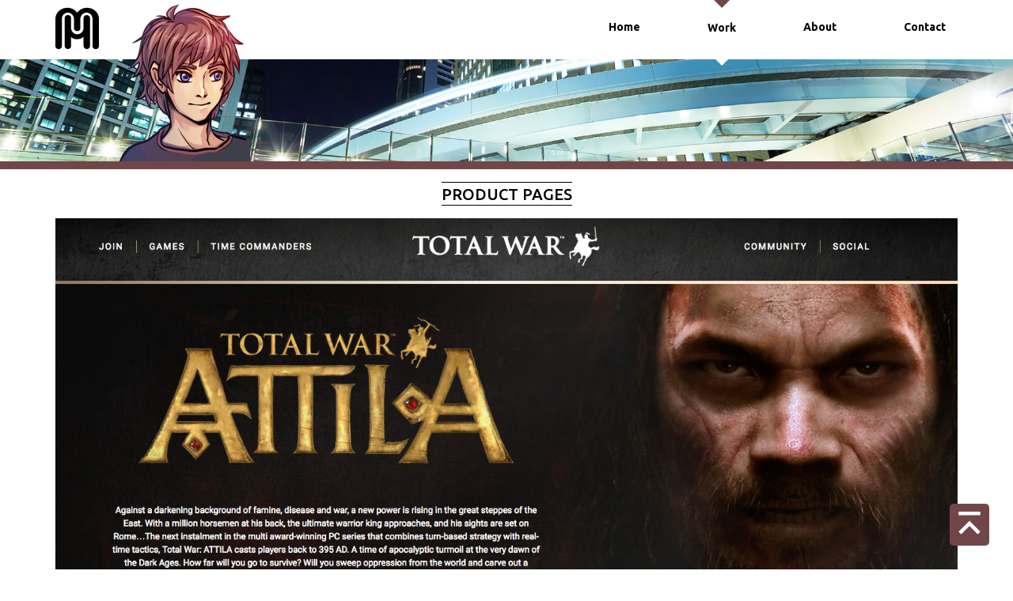

--- FILE ---
content_type: text/html; charset=UTF-8
request_url: https://www.dotmh.io/work/product-pages/gallery/1.html
body_size: 7146
content:
<!DOCTYPE html>
<html lang="en" itemscope itemtype="http://schema.org/Person">
<head>
	<meta charset="utf-8">
	<meta name="viewport" content="width=device-width, initial-scale=1">
	<title>1 - DotMH</title>
	<!--
	The DotMH.io website
	Version 0.1.0
	Build 92e0b5f
	Built Thu Jan 18 2024 09:56:51 GMT+0000 (Coordinated Universal Time)
	-->
	
	<!-- // SEO -->
	<link rel="canonical" href="https://www.dotmh.io">
	<meta name="generator" content="@dotmh/www">
	<meta name="author" content="Martin Haynes <hello@dotmh.io>">
	<meta name="description" content="Web designer and developer">
	
	<!-- // Social Cards -->
	<meta property="og:locale" content="en_GB" />
	<meta property="og:type" content="article" />
	<meta property="og:title" content="1" />
	<meta property="og:url" content="https://www.dotmh.io//work/product-pages/gallery/1.html" />
	<meta property="og:site_name" content="DotMH" />
	<meta property="og:image" content="https://www.dotmh.io/images/social-card.jpg" />
	<meta property="og:image:secure_url" content="https://www.dotmh.io/images/social-card.jpg" />
	<meta property="og:image:width" content="1494" />
	<meta property="og:image:height" content="800" />
	
	<meta name="twitter:card" content="summary_large_image" />
	<meta name="twitter:title" content="DotMH" />
	<meta name="twitter:site" content="@DotMHIO" />
	<meta name="twitter:image" content="https://www.dotmh.io/images/social-card.jpg" />
	<meta name="twitter:creator" content="@DotMHIO" />
	
	<!-- // Scheme.org data http://schema.org/Person-->
	<meta itemprop="name"           content="Martin Haynes">
	<meta itemprop="alternateName"  content="DotMH">
	<meta itemprop="url"            content="https://www.dotmh.io/about">
	<meta itemprop="description"    content="Web designer and developer">
	<meta itemprop="brand"          content="DotMH">
	<meta itemprop="gender"         content="Male">
	<meta itemprop="email"          content="hello@dotmh.io">
	<meta itemprop="jobTitle"       content="Web designer and developer">
	<meta itemprop="image"          content="https://www.dotmh.io/images/social-card.jpg">
	
	<!-- // icon icons -->
	<link rel="apple-icon-icon" href="/icon_60.png">
	<link rel="apple-icon-icon" sizes="76x76" href="/icon_76.png">
	<link rel="apple-icon-icon" sizes="120x120" href="/icon_120.png">
	<link rel="apple-icon-icon" sizes="152x152" href="/icon_152.png">
	<link rel="apple-icon-icon" sizes="180x180" href="/icon_180.png">
	<link rel="apple-icon-icon" sizes="512x512" href="/icon_512.png">
	
	<!-- // Fav Icon -->
	<link rel="shortcut icon" href="/icon_16.png"/>
	
	<!-- // CSS -->
	<link rel="stylesheet" href="https://stackpath.bootstrapcdn.com/bootstrap/3.4.1/css/bootstrap.min.css" integrity="sha384-HSMxcRTRxnN+Bdg0JdbxYKrThecOKuH5zCYotlSAcp1+c8xmyTe9GYg1l9a69psu" crossorigin="anonymous">
	<link href="https://fonts.googleapis.com/css?family=Ubuntu:300,400,500,700&display=swap" rel="stylesheet">
	<link href="https://fonts.googleapis.com/css?family=Fira+Code&display=swap" rel="stylesheet">
	
	<link rel="stylesheet" href="/css/main.dist.css">
	<link rel="stylesheet" href="/css/style.css" media="screen">
	
	<!-- Fathom - beautiful, simple website analytics -->
	<script src="https://cdn.usefathom.com/script.js" site="TYSGKHRB" defer></script>
	<!-- / Fathom -->
</head>

<body class="work">
<div class="top">
    <a href="#top">
        <span class="icon">
            <svg width="12px" height="13px" viewBox="0 0 12 13" version="1.1" xmlns="http://www.w3.org/2000/svg" xmlns:xlink="http://www.w3.org/1999/xlink">
                <g id="Page-1" stroke="none" stroke-width="1" fill="none" fill-rule="evenodd">
                    <g id="Artboard" transform="translate(-12.000000, -13.000000)">
                        <g class="svg-icon" transform="translate(18.000000, 19.000000) rotate(90.000000) translate(-18.000000, -19.000000) translate(6.000000, 7.000000)">
                            <path d="M18.41,16.59 L13.82,12 L18.41,7.41 L17,6 L11,12 L17,18 L18.41,16.59 Z M6,6 L8,6 L8,18 L6,18 L6,6 Z" id="Shape" fill="#F00" fill-rule="nonzero"></path>
                            <polygon id="Shape" points="24 24 0 24 0 0 24 0"></polygon>
                        </g>
                    </g>
                </g>
            </svg>
        </span>
    </a>
</div><header class="main" id="top">
    <nav class="navbar navbar-default" role="navigation">
        <div class="container">
            <div class="navbar-header">
				<a href="/"><span class="custom-logo">
    <svg width="55px" height="54px" viewBox="0 0 55 54" version="1.1" xmlns="http://www.w3.org/2000/svg">
        <title>Logo</title>
        <g id="Symbols" stroke="none" stroke-width="1" fill="none" fill-rule="evenodd">
            <g id="Logo" fill="#000000">
                <g>
                    <path d="M54.9660507,48.7752889 L54.9660507,14.7372085 L46.9074426,14.7372085 L46.9074426,48.7752889 C46.8742921,48.9693682 46.8570763,49.1683611 46.8570763,49.3710803 C46.8570763,51.4591511 48.683607,53.1518669 50.9367467,53.1518669 C53.1898864,53.1518669 55.016417,51.4591511 55.016417,49.3710803 C55.016417,49.1683611 54.9992012,48.9693682 54.9660507,48.7752889 Z M8.10549657,49.7911677 L8.12539136,49.7911677 L8.12539136,14.7372085 L0.0667832969,14.7372085 L0.0667832969,49.7911677 L0.0866780833,49.7911677 C0.28883811,51.6781341 2.00675293,53.1518669 4.09608733,53.1518669 C6.18542173,53.1518669 7.90333654,51.6781341 8.10549657,49.7911677 Z M31.545721,25.9972169 L31.545721,14.7372085 L23.487113,14.7372085 L23.487113,25.9972169 C23.4539624,26.1912962 23.4367467,26.3902891 23.4367467,26.5930083 C23.4367467,26.7957275 23.4539624,26.9947204 23.487113,27.1887997 L23.487113,27.4798595 L23.5496064,27.4798595 C23.9802205,29.1400608 25.592852,30.3737948 27.516417,30.3737948 C29.439982,30.3737948 31.0526135,29.1400608 31.4832276,27.4798595 L31.545721,27.4798595 L31.545721,27.1887997 C31.5788716,26.9947204 31.5960873,26.7957275 31.5960873,26.5930083 C31.5960873,26.3902891 31.5788716,26.1912962 31.545721,25.9972169 Z M46.9002455,14.7372085 L55.016417,14.7372085 C55.016417,7.05517043 48.2965883,0.827648122 40.0072595,0.827648122 C34.7974966,0.827648122 30.2076863,3.28751997 27.516417,7.02234698 C24.8251477,3.28751997 20.2353374,0.827648122 15.0255745,0.827648122 C6.73624571,0.827648122 0.0164169965,7.05517043 0.0164169965,14.7372085 L8.13257525,14.7372085 C8.16934805,10.8028213 11.4596191,6.91925247 15.7055196,6.91925247 C19.95142,6.91925247 23.4426545,10.8028213 23.4816675,14.7372085 L27.516417,14.7372085 L31.5511665,14.7372085 C31.5901795,10.8028213 35.081414,6.91925247 39.3273144,6.91925247 C43.5732149,6.91925247 46.8634859,10.8028213 46.9002455,14.7372085 Z"
                          id="M"></path>
                    <path d="M35.5829712,37.1267652 C35.0937064,38.606067 30.8141609,40.6440233 27.1251485,40.6440233 C24.0492439,40.6440233 20.1608842,38.9514892 19.8182183,37.5027355 L19.8183192,49.2415649 C19.7910366,51.3081268 17.9749758,52.975675 15.7386488,52.975675 C13.5023218,52.975675 11.6862611,51.3081268 11.659283,49.2415649 L11.6589785,49.2415649 L11.6589785,13.8141946 C11.6590802,13.7986582 11.6589785,13.7830992 11.6589785,13.7675182 C11.6589785,11.6794475 13.4855091,9.9867317 15.7386488,9.9867317 C17.9917885,9.9867317 19.8183192,11.6794475 19.8183192,13.7675182 C19.8183192,13.7830992 19.8182175,13.7986582 19.8180146,13.8141946 L19.8181269,26.8787804 C20.1294602,30.716703 23.384606,34.3492944 27.5321579,34.3492944 C27.5573707,34.3492944 27.5825575,34.3491602 27.6832568,34.3492944 C31.7571035,34.3492944 35.1510369,30.8446638 35.5829712,27.0831752 L35.5829712,13.8141946 C35.5829712,11.7261239 37.4095018,10.0334081 39.6626415,10.0334081 C41.9157812,10.0334081 43.7423118,11.7261239 43.7423118,13.8141946 L43.7423118,49.264903 C43.7423118,51.3400845 41.9270561,53.0223514 39.6878247,53.0223514 C37.4485932,53.0223514 35.6333375,51.3400845 35.6340273,49.1948885 L35.5829712,49.1948885 L35.5829712,37.1267652 Z"
                          id="H"></path>
                </g>
            </g>
        </g>
    </svg>
</span>
</a>
                <div class="pull-right mobile-menu-activate" data-dmh-actson="#dotmh-main-menu">
                    <button class="menu-activate-btn">
                        Menu
                    </button>
                </div>
            </div>

            <div class="pull-right">
				<div id="dotmh-main-menu">

				<div class="main-menu-close">
					<button>
						<svg height="48" viewBox="0 0 24 24" width="48" xmlns="http://www.w3.org/2000/svg">
							<path d="M19 6.41L17.59 5 12 10.59 6.41 5 5 6.41 10.59 12 5 17.59 6.41 19 12 13.41 17.59 19 19 17.59 13.41 12z"/>
							<path d="M0 0h24v24H0z" fill="none"/>
						</svg>
					</button>
				</div>

				<ul id="main-menu" class="main-menu nav navbar-nav">
						<li class="menu-item">
							<a href="/"> Home </a>
						</li>
						<li class="menu-item active current-menu-item">
							<a href="/work"> Work </a>
						</li>
						<li class="menu-item">
							<a href="/about"> About </a>
						</li>
						<li class="menu-item">
							<a href="/contact"> Contact </a>
						</li>
				</ul>
            </div>
        </div>
    </nav>
</header>
<header class="subheader">
    <div class="wrapper" style="background-image: url('/images/work/background.jpg')">
        <div class="container">
            <img class="keyart" src="/images/image-keyart-2.png" alt="Keyart by Kuraberry" />
        </div>
    </div>
</header><section class="gallery-image">
	<div class="container">

		<h1 class="title">
		    <span>
		        Product Pages
		    </span>
		</h1>
		<div class="image">
			<img src="/images/work/product-pages/1.png" alt="1">
		</div>

		<div class="grid-row">

			<div class="prev">
			</div>


			<div class="up ">
				<a href='/work/product-pages'>
					<svg xmlns="http://www.w3.org/2000/svg" width="24" height="24" viewBox="0 0 24 24"><path fill="none" d="M0 0h24v24H0V0z"/><path d="M4 12l1.41 1.41L11 7.83V20h2V7.83l5.58 5.59L20 12l-8-8-8 8z"/></svg>
					<span>Back to Product Pages</span>
				</a>
			</div>


			<div class="next">
					<a href='/work/product-pages/gallery/2'>
						<span>Next</span>
						<svg xmlns="http://www.w3.org/2000/svg" width="24" height="24" viewBox="0 0 24 24"><path d="M5.88 4.12L13.76 12l-7.88 7.88L8 22l10-10L8 2z"/><path fill="none" d="M0 0h24v24H0z"/></svg>
					</a>
			</div>

		</div>
	</div>
</section>
<footer class="main-footer">
    <div class="footer-contents">
        <div class="curve">
            <div class="curve-curve">
                <svg viewBox="0 0 1440 49" xmlns="http://www.w3.org/2000/svg"><path d="m-53.5-5.83984375v2.5288986c182.871969 28.30791815 440.057836 42.47110135 771.5 42.47110135 331.44216 0 588.62803-14.1631832 771.5-42.47110135v-2.5288986z" fill="#fff" fill-rule="evenodd" stroke="#714648" stroke-width="9px"/></svg>
            </div>
            <div>
                <svg width="41px" height="20px" viewBox="0 0 41 20" version="1.1" xmlns="http://www.w3.org/2000/svg"
                     xmlns:xlink="http://www.w3.org/1999/xlink">
                	<g id="HoldingPage" stroke="none" stroke-width="1" fill="none" fill-rule="evenodd">
                		<g id="Desktop" transform="translate(-940.000000, -862.000000)" fill="#714648">
                			<g id="Tag" transform="translate(940.000000, 862.000000)">
                				<polygon id="Rectangle-6"
                				         points="0 0 41 0 41 17.3569128 20.5 20 0 17.3569128"></polygon>
                			</g>
                		</g>
                	</g>
                </svg>            </div>
        </div>

        <div class="container">
            <div class="row main-row">
                <div class="col-md-2 key-art">
					<img src="/images/footer/anime-icon.png" alt="DotMH - Anime Icon"></img>
                </div>

                <div class="col-md-10">
                    <div class="social pull-right">
                        <p class="title">
							Meanwhile Elsewhere
                        </p>
                            <nav class="social-icons">
                                <div>
                                        <a href="https://www.twitter.com/dotmhio">
                                            <div class="social-icon twitter">
                                                <div class="icon">
                                                    <svg role="img" viewBox="0 0 24 24" xmlns="http://www.w3.org/2000/svg"><title>Twitter icon</title><path d="M23.954 4.569c-.885.389-1.83.654-2.825.775 1.014-.611 1.794-1.574 2.163-2.723-.951.555-2.005.959-3.127 1.184-.896-.959-2.173-1.559-3.591-1.559-2.717 0-4.92 2.203-4.92 4.917 0 .39.045.765.127 1.124C7.691 8.094 4.066 6.13 1.64 3.161c-.427.722-.666 1.561-.666 2.475 0 1.71.87 3.213 2.188 4.096-.807-.026-1.566-.248-2.228-.616v.061c0 2.385 1.693 4.374 3.946 4.827-.413.111-.849.171-1.296.171-.314 0-.615-.03-.916-.086.631 1.953 2.445 3.377 4.604 3.417-1.68 1.319-3.809 2.105-6.102 2.105-.39 0-.779-.023-1.17-.067 2.189 1.394 4.768 2.209 7.557 2.209 9.054 0 13.999-7.496 13.999-13.986 0-.209 0-.42-.015-.63.961-.689 1.8-1.56 2.46-2.548l-.047-.02z"/></svg>    </div>
                                            </div>
                                        </a>
                                        <a href="https://www.linkedin.com/in/dotmh/">
                                            <div class="social-icon linkedin">
                                                <div class="icon">
                                                    <svg role="img" viewBox="0 0 24 24" xmlns="http://www.w3.org/2000/svg"><title>LinkedIn icon</title><path d="M20.447 20.452h-3.554v-5.569c0-1.328-.027-3.037-1.852-3.037-1.853 0-2.136 1.445-2.136 2.939v5.667H9.351V9h3.414v1.561h.046c.477-.9 1.637-1.85 3.37-1.85 3.601 0 4.267 2.37 4.267 5.455v6.286zM5.337 7.433c-1.144 0-2.063-.926-2.063-2.065 0-1.138.92-2.063 2.063-2.063 1.14 0 2.064.925 2.064 2.063 0 1.139-.925 2.065-2.064 2.065zm1.782 13.019H3.555V9h3.564v11.452zM22.225 0H1.771C.792 0 0 .774 0 1.729v20.542C0 23.227.792 24 1.771 24h20.451C23.2 24 24 23.227 24 22.271V1.729C24 .774 23.2 0 22.222 0h.003z"/></svg>    </div>
                                            </div>
                                        </a>
                                        <a href="https://www.behance.net/dotmh">
                                            <div class="social-icon behance">
                                                <div class="icon">
                                                    <svg role="img" viewBox="0 0 24 24" xmlns="http://www.w3.org/2000/svg"><title>Behance icon</title><path d="M6.938 4.503c.702 0 1.34.06 1.92.188.577.13 1.07.33 1.485.61.41.28.733.65.96 1.12.225.47.34 1.05.34 1.73 0 .74-.17 1.36-.507 1.86-.338.5-.837.9-1.502 1.22.906.26 1.576.72 2.022 1.37.448.66.665 1.45.665 2.36 0 .75-.13 1.39-.41 1.93-.28.55-.67 1-1.16 1.35-.48.348-1.05.6-1.67.767-.61.165-1.252.254-1.91.254H0V4.51h6.938v-.007zM16.94 16.665c.44.428 1.073.643 1.894.643.59 0 1.1-.148 1.53-.447.424-.29.68-.61.78-.94h2.588c-.403 1.28-1.048 2.2-1.9 2.75-.85.56-1.884.83-3.08.83-.837 0-1.584-.13-2.272-.4-.673-.27-1.24-.65-1.72-1.14-.464-.49-.823-1.08-1.077-1.77-.253-.69-.373-1.45-.373-2.27 0-.803.135-1.54.403-2.23.27-.7.644-1.28 1.12-1.79.495-.51 1.063-.895 1.736-1.194s1.4-.433 2.22-.433c.91 0 1.69.164 2.38.523.67.34 1.22.82 1.66 1.4.44.586.75 1.26.94 2.02.19.75.25 1.54.21 2.38h-7.69c0 .84.28 1.632.71 2.065l-.08.03zm-10.24.05c.317 0 .62-.03.906-.093.29-.06.548-.165.763-.3.21-.135.39-.328.52-.583.13-.24.19-.57.19-.96 0-.75-.22-1.29-.64-1.62-.43-.32-.99-.48-1.69-.48H3.24v4.05H6.7v-.03zm13.607-5.65c-.352-.385-.94-.592-1.657-.592-.468 0-.855.074-1.166.238-.302.15-.55.35-.74.59-.19.24-.317.48-.392.75-.075.26-.12.5-.135.71h4.762c-.07-.75-.33-1.3-.68-1.69v.01zM6.52 10.45c.574 0 1.05-.134 1.425-.412.374-.27.554-.72.554-1.338 0-.344-.07-.625-.18-.846-.13-.22-.3-.39-.5-.512-.21-.124-.45-.21-.72-.257-.27-.053-.56-.074-.84-.074H3.23v3.44h3.29zm9.098-4.958h5.968v1.454h-5.968V5.48v.01z"/></svg>    </div>
                                            </div>
                                        </a>
                                        <a href="https://github.com/dotmh">
                                            <div class="social-icon github">
                                                <div class="icon">
                                                    <svg role="img" viewBox="0 0 24 24" xmlns="http://www.w3.org/2000/svg"><title>GitHub icon</title><path d="M12 .297c-6.63 0-12 5.373-12 12 0 5.303 3.438 9.8 8.205 11.385.6.113.82-.258.82-.577 0-.285-.01-1.04-.015-2.04-3.338.724-4.042-1.61-4.042-1.61C4.422 18.07 3.633 17.7 3.633 17.7c-1.087-.744.084-.729.084-.729 1.205.084 1.838 1.236 1.838 1.236 1.07 1.835 2.809 1.305 3.495.998.108-.776.417-1.305.76-1.605-2.665-.3-5.466-1.332-5.466-5.93 0-1.31.465-2.38 1.235-3.22-.135-.303-.54-1.523.105-3.176 0 0 1.005-.322 3.3 1.23.96-.267 1.98-.399 3-.405 1.02.006 2.04.138 3 .405 2.28-1.552 3.285-1.23 3.285-1.23.645 1.653.24 2.873.12 3.176.765.84 1.23 1.91 1.23 3.22 0 4.61-2.805 5.625-5.475 5.92.42.36.81 1.096.81 2.22 0 1.606-.015 2.896-.015 3.286 0 .315.21.69.825.57C20.565 22.092 24 17.592 24 12.297c0-6.627-5.373-12-12-12"/></svg>    </div>
                                            </div>
                                        </a>
                                        <a href="https://codepen.io/dotmh">
                                            <div class="social-icon codepen">
                                                <div class="icon">
                                                    <svg role="img" xmlns="http://www.w3.org/2000/svg" viewBox="0 0 24 24"><title>CodePen icon</title><path d="M18.144 13.067v-2.134L16.55 12zm1.276 1.194a.628.628 0 01-.006.083l-.005.028-.011.053-.01.031c-.005.016-.01.031-.017.047l-.014.03a.78.78 0 01-.021.043l-.019.03a.57.57 0 01-.08.1l-.026.025a.602.602 0 01-.036.03l-.029.022-.01.008-6.782 4.522a.637.637 0 01-.708 0L4.864 14.79l-.01-.008a.599.599 0 01-.065-.052l-.026-.025-.032-.034-.021-.028a.588.588 0 01-.067-.11l-.014-.031a.644.644 0 01-.017-.047l-.01-.03c-.004-.018-.008-.036-.01-.054l-.006-.028a.628.628 0 01-.006-.083V9.739c0-.028.002-.055.006-.083l.005-.027.011-.054.01-.03a.574.574 0 01.12-.217l.031-.034.026-.025a.62.62 0 01.065-.052l.01-.008 6.782-4.521a.638.638 0 01.708 0l6.782 4.521.01.008.03.022.035.03c.01.008.017.016.026.025a.545.545 0 01.08.1l.019.03a.633.633 0 01.021.043l.014.03c.007.016.012.032.017.047l.01.031c.004.018.008.036.01.054l.006.027a.619.619 0 01.006.083zM12 0C5.373 0 0 5.372 0 12 0 18.627 5.373 24 12 24c6.628 0 12-5.372 12-12 0-6.627-5.372-12-12-12m0 10.492L9.745 12 12 13.51 14.255 12zm.638 4.124v2.975l4.996-3.33-2.232-1.493zm-6.272-.356l4.996 3.33v-2.974l-2.764-1.849zm11.268-4.52l-4.996-3.33v2.974l2.764 1.85zm-6.272-.356V6.41L6.366 9.74l2.232 1.493zm-5.506 1.549v2.134L7.45 12Z"/></svg>
                                                </div>
                                            </div>
                                        </a>
                                        <a href="https://www.npmjs.com/~dotmh">
                                            <div class="social-icon npm">
                                                <div class="icon">
                                                    <svg role="img" viewBox="0 0 24 24" xmlns="http://www.w3.org/2000/svg"><title>NPM icon</title><path d="M0 7.334v8h6.666v1.332H12v-1.332h12v-8H0zm6.666 6.664H5.334v-4H3.999v4H1.335V8.667h5.331v5.331zm4 0v1.336H8.001V8.667h5.334v5.332h-2.669v-.001zm12.001 0h-1.33v-4h-1.336v4h-1.335v-4h-1.33v4h-2.671V8.667h8.002v5.331zM10.665 10H12v2.667h-1.335V10z"/></svg>    </div>
                                            </div>
                                        </a>
                                        <a href="https://www.last.fm/user/dotmh-martin">
                                            <div class="social-icon last-fm">
                                                <div class="icon">
                                                    <svg role="img" viewBox="0 0 24 24" xmlns="http://www.w3.org/2000/svg"><title>Last.fm icon</title><path d="M10.599 17.211l-.881-2.393s-1.433 1.596-3.579 1.596c-1.9 0-3.249-1.652-3.249-4.296 0-3.385 1.708-4.596 3.388-4.596 2.418 0 3.184 1.568 3.845 3.578l.871 2.751c.871 2.672 2.523 4.818 7.285 4.818 3.41 0 5.722-1.045 5.722-3.801 0-2.227-1.276-3.383-3.635-3.935l-1.757-.384c-1.217-.274-1.577-.771-1.577-1.597 0-.936.736-1.487 1.952-1.487 1.323 0 2.028.495 2.147 1.679l2.749-.33c-.225-2.479-1.937-3.494-4.745-3.494-2.479 0-4.897.936-4.897 3.934 0 1.873.902 3.058 3.185 3.605l1.862.443c1.397.33 1.863.916 1.863 1.713 0 1.021-.992 1.441-2.869 1.441-2.779 0-3.936-1.457-4.597-3.469l-.901-2.75c-1.156-3.574-3.004-4.896-6.669-4.896C2.147 5.327 0 7.879 0 12.235c0 4.179 2.147 6.445 6.003 6.445 3.108 0 4.596-1.457 4.596-1.457v-.012z"/></svg>    </div>
                                            </div>
                                        </a>
                                </div>
                            </nav>
                    </div>
                </div>
            </div>

            <div class="legal-row">
                <div class="legal">
					© DotMH 2024. All Rights Reserved. All ™,® &amp; © belong to their respective owners. Key art by <a href="https://www.adrianapucciano.com/">Adriana Pucciano </a>
               		<br />Version: 0.1.0.92e0b5f Last Built: Thu Jan 18 2024 09:56:51 GMT+0000 (Coordinated Universal Time)
                </div>

                <div class="legal-links">
                        <nav class="pull-right">

                            <ul class="list-inline">
                                <li>
                                    <a href='/cookie-policy'>
                                        Cookie Policy
                                    </a>
                                </li>

                                <li>
                                    <a href="https://github.com/dotmh/ghostline">
                                        <img
                                            src="https://content.dotmh.io/ghostline/button.svg"
                                            alt="Built On Ghostline Framework"
                                        >
                                    </a>
                                </li>

								<li>
									<a href="https://www.netlify.com"> <img src="https://www.netlify.com/v3/img/components/netlify-color-accent.svg" alt="Deploys by Netlify" /> </a>

								</li>
                            </ul>

                        </nav>
                </div>
            </div>
        </div>
    </div>
</footer>
<div class="ie-warning">
	<div class="warning-text">

		<div class="logos">
			<div class="dotmh">
				<img src="/images/home/frontpage-title-image.png" alt="DotMH">
			</div>
		</div>

		<h1>Warning</h1>
		<p>
			You appear to be using <em>Microsoft Internet Explorer (IE)</em> to visit this site.
		</p>

		<p>
			DotMH.io does not support IE. It is recommended that you upgrade your browser to a more modern one.
		</p>

		<p>
			For more information on the browsers that are available please <a href="https://browsehappy.com">click
			here</a>
		</p>

		<div class="more-info">
			More information on why DotMH.io does not support IE can be found <a href='/about/no-ie'>here</a>.
		</div>
	</div>
</div>
<script src="/js/main.dist.js" defer></script>
</body>
</html>


--- FILE ---
content_type: text/css; charset=UTF-8
request_url: https://www.dotmh.io/css/style.css
body_size: 5033
content:
body{font:14px ubuntu, sans-serif;color:#000;font-weight:300}body p{line-height:1.5em}body a,body a:active{text-decoration:none;font-weight:bold;color:#000;outline:none}body a.alt-link,body a:active.alt-link{color:#714648;font-weight:100}body .back-button{display:flex;align-items:center}body .section{margin-bottom:4rem}body .section .more-details{margin-top:1rem}body .section .more-details>div{text-align:center}body .dotmh-hr .dotmh-hr-hr{border-top:5px solid #714648;text-align:center}body .title{font-weight:500;text-transform:uppercase;text-align:center;font-size:2rem}body .title span{border-top:1px solid #000;border-bottom:1px solid #000;padding:0.25rem 0}body .glass{z-index:3}body .glass-fx{position:absolute;top:0;bottom:0;left:0;z-index:1;filter:blur(10px)}body .btn.btn-default{background-color:rgba(0,0,0,0.7);backdrop-filter:blur(4px);-webkit-backdrop-filter:blur(4px);color:#fff;border:1px solid #fff}body .btn.btn-lg{width:90%;margin:4%}body .inverted{color:#fff}body .inverted .title{color:#fff}body .inverted .title span{border-top-color:#fff;border-bottom-color:#fff}body .label.label-default{background-color:#714648}body .label.label-tech{background-color:#d72323}body blockquote{border-left-color:#714648;color:#714648}.sixteen-by-nine .asset-container{padding-bottom:56.25%;width:100%;height:0;position:relative}.sixteen-by-nine .asset-container .asset{background-size:cover;position:absolute;top:0;left:0;width:100%;height:100%}.sixteen-by-nine .asset-container picture img{object-fit:cover;object-position:0 0;position:absolute;top:0;left:0;width:100%;height:100%}header.main{background:#fff;padding:0.9rem 0}header.main .navbar-default{background:none;border:0 none;margin-bottom:0}header.main .navbar-default a{color:#000}header.main .navbar-default .active a,header.main .navbar-default .active a:hover,header.main .navbar-default .active a:active,header.main .navbar-default .active a:visited{color:#000;background:none}header.main #dotmh-main-menu .main-menu-close{display:none}header.main ul{padding:0;margin:0;list-style:none}header.main ul li{display:inline-block}header.main ul.navbar-nav{flex-direction:row}header.main ul li{line-height:54px;margin-left:55px}header.main ul li.current-menu-item{position:relative;text-align:center}header.main ul li.current-menu-item::before{margin:-0.9rem auto 0;display:block;content:' ';width:0;border-top:10px solid #714648;border-left:10px solid transparent;border-right:10px solid transparent}header.main ul li.current-menu-item::after{position:absolute;bottom:-2.3rem;left:0;right:0;z-index:10;margin:0 auto;display:block;content:' ';width:0;border-top:10px solid #fff;border-left:10px solid transparent;border-right:10px solid transparent}header.main .menu-activate-btn{height:50px;padding:0 20px;font-weight:bold;display:none}.social-icon{width:80px;height:80px;display:flex;justify-content:center;align-items:center}.social-icon>.icon{width:32px;height:32px}.social-icon>.icon svg path{fill:#fff}.social-icon.github{background-color:#181717}.social-icon.twitter{background-color:#1da1f2}.social-icon.linkedin{background-color:#0077b5}.social-icon.behance{background-color:#1769ff}.social-icon.last-fm{background-color:#d51007}.social-icon.npm{background-color:#cb3837}.social-icon.codepen{background-color:#000}footer.main-footer{color:#fff}footer.main-footer a,footer.main-footer a:active,footer.main-footer a:hover,footer.main-footer a:visited{color:#fff}footer.main-footer p.title{text-align:center;text-transform:uppercase;color:#fff;font-size:2rem;margin:3rem 0}footer.main-footer .curve{display:flex;flex-direction:column;justify-content:flex-start;align-items:center}footer.main-footer .curve .curve-curve{display:flex;width:100%;flex-direction:column}footer.main-footer .social nav>div{display:flex}footer.main-footer .social nav>div .social-icon{margin-left:1rem;margin-bottom:1rem}footer.main-footer svg{margin-bottom:-10px}footer.main-footer svg #line{stroke:#714648;stroke-width:10px}footer.main-footer .footer-contents{background:transparent url("/images/background-stardust.png") top left}footer.main-footer .footer-contents .container .tag{margin-top:-0.5rem;text-align:center;margin-bottom:1rem}footer.main-footer .footer-contents .container .tag>svg{display:inline-block;margin:-6px}footer.main-footer .footer-contents .container .legal-row{margin-top:3rem;margin-bottom:2rem;font-size:1rem;display:grid;grid-template-columns:repeat(2, 1fr)}footer.main-footer .footer-contents .container .legal-row ul{margin-bottom:0}footer.main-footer .footer-contents .container .legal-row>div{align-self:center}.logo-parade aside aside{text-align:center;font-size:2.2rem;margin-top:3rem}.logo-parade aside section{padding-top:2rem;display:flex;justify-content:center;align-items:center;flex-wrap:wrap}.logo-parade aside section div{margin:2rem}.logo-parade aside section img{height:auto;width:auto;max-width:250px;max-height:80px}.logo-parade aside footer{margin-top:2rem;text-align:center;font-size:1rem}.logo-parade aside footer a{font-size:1.4rem;color:#714648;font-weight:100}.section.quote{margin-bottom:2rem}.section.quote .dotmh-hr{margin-top:-6rem;margin-bottom:4rem}.section.quote .quote-container{background-position:bottom center;background-size:cover;padding:5rem 0}.section.quote .quote-container .quote-contents{background-color:rgba(0,0,0,0.7);backdrop-filter:blur(4px);-webkit-backdrop-filter:blur(4px);border-radius:10px;position:relative}.section.quote .quote-container .quote-contents .quote-mark{position:absolute;font-size:10rem;color:#fff;height:1rem}.section.quote .quote-container .quote-contents .quote-mark.start{left:3%;top:3%}.section.quote .quote-container .quote-contents .quote-mark.end{right:3%;bottom:30%}.section.quote .quote-container aside{padding:3rem;text-align:center}.section.quote .quote-container aside p,.section.quote .quote-container aside .attribution_name,.section.quote .quote-container aside a,.section.quote .quote-container aside a:hover,.section.quote .quote-container aside a:visited,.section.quote .quote-container aside a:active{color:#fff;font-size:1.8rem}.section.quote .quote-container aside .attribution{display:flex;justify-content:center;align-items:center}.section.quote .quote-container aside .attribution img{max-height:38px;width:auto;margin-right:2rem}section.super_header{margin-bottom:0}section.super_header+section{padding-top:4rem}section.super_header+section .background{top:-4rem}section.super_header+section .container.dotmh-hr{display:none}.super-header-wrapper{background-position:center;background-size:cover;position:relative}.super-header-wrapper .key-container{pointer-events:none;position:relative}.super-header-wrapper .keyart{margin-top:-5rem}.super-header-wrapper .keyart-cutout{position:absolute;bottom:-56px;left:19px;z-index:100}.super-header-wrapper .lower-curve{position:absolute;bottom:-5px;left:0;right:0;pointer-events:none}.super-header-wrapper .lower-curve #line{stroke:#714648;stroke-width:10px}.super-header-wrapper .lower-curve #background{fill:#fff}.super-header-wrapper .content{background-color:rgba(0,0,0,0.7);backdrop-filter:blur(4px);-webkit-backdrop-filter:blur(4px);padding:5%;width:90%;margin:10% auto 0;color:#fff;border-radius:10px;text-align:center;font-size:1.8rem}.super-header-wrapper .content footer{display:flex;justify-content:center}.super-header-wrapper header,.super-header-wrapper section{margin-bottom:5%}.showcase-wrapper{position:relative}.showcase-wrapper .background{position:absolute;z-index:-10;top:0;left:0;right:0;bottom:20%;background:transparent url("/images/background-stardust.png") 0 0;border-bottom:10px solid #714648}.showcase-wrapper .more-details.container{margin-top:2rem}.showcase-wrapper .showcase-title{margin-bottom:4rem}.showcase-wrapper .showcase-item{border-radius:10px;height:600px;overflow:hidden;margin-bottom:1rem;box-shadow:2px 2px 3px 0 rgba(0,0,0,0.3)}.showcase-wrapper .showcase-item img{width:100%;height:auto}.showcase-grid{width:100%;padding:0;margin:0;list-style:none;display:grid;grid-template-columns:repeat(2, 1fr);column-gap:2rem;row-gap:2rem}.showcase-grid li{height:auto}.showcase-grid li:first-child{grid-column:span 2}section.featured-work-section{position:relative;padding-bottom:4rem;margin-bottom:0}section.featured-work-section .fancy-background{background-image:url("/images/background-stardust.png");position:absolute;bottom:0;left:0;right:0;height:60%;clip-path:polygon(100% 0, 100% 100%, 0 100%, 0 10%)}.featured-work .title-wrapper{margin-bottom:3rem}.featured-work .featured-work-work{background-size:cover;background-position:center center;position:relative;box-shadow:5px 5px 3px 0 rgba(0,0,0,0.3);clip-path:polygon(100% 0, 100% 90%, 0 100%, 0 0);border-radius:10px 10px 0 0}.featured-work .featured-work-work .basic-info,.featured-work .featured-work-work .glass-fx{border-radius:10px 0 0}.featured-work .featured-work-work .glass-fx{padding-bottom:8rem}.featured-work .featured-work-work .basic-info{background-color:rgba(0,0,0,0.7);backdrop-filter:blur(4px);-webkit-backdrop-filter:blur(4px);padding-bottom:8rem}.featured-work .featured-work-work .basic-info header{margin-top:5rem;text-align:center}.featured-work .featured-work-work .basic-info header .title-box,.featured-work .featured-work-work .basic-info header .discipline{margin-bottom:5rem}.featured-work .featured-work-work .basic-info header .label{font-weight:100;text-transform:uppercase}.featured-work .featured-work-work .basic-info header span{text-transform:uppercase;font-size:2rem}.featured-work .featured-work-work .basic-info header .title{margin-top:10px}.featured-work .featured-work-work .basic-info header .title span{font-size:2.5rem}.featured-work .featured-work-work .basic-info section{text-align:center;margin-bottom:5rem}.featured-work .featured-work-work .basic-info footer{text-align:center;margin-bottom:3rem}.work-cards{background:transparent url("/images/background-stardust.png") repeat top left;margin-bottom:3rem}.work-cards header{margin-bottom:3rem}.work-cards .cards{margin-bottom:6rem}.work-cards .card{height:223px;background-size:cover;background-position:0 5%;box-shadow:5px 5px 3px 0 rgba(0,0,0,0.3);border-radius:10px;padding:1.5rem;margin-bottom:1rem}.work-cards .card:hover .card-content{opacity:1}.work-cards .card a,.work-cards .card a:hover,.work-cards .card a:visited{text-decoration:none}.work-cards .card .card-content{background-color:rgba(0,0,0,0.7);backdrop-filter:blur(4px);-webkit-backdrop-filter:blur(4px);opacity:0;text-align:center;border-radius:8px;padding:1.5rem;height:100%;display:flex;flex-direction:column;justify-content:space-around}.work-cards .card .card-content .title-box .label,.work-cards .card .card-content .discipline .label{font-size:1.5rem}.work-cards .card .card-content .label{font-weight:100;text-transform:uppercase}.work-cards .card .card-content .label.label-default{background-color:#714648}.work-cards .card .card-content .technologies .label{margin-left:1rem}.work-cards .card .card-content .technologies .label:first-child{margin-left:0}.work-cards .card .card-content span{text-transform:uppercase;font-size:1.2rem}.work-cards .card .card-content .title{margin-top:10px}.work-cards .card .card-content .title span{font-size:1.5em}.expert-pusher-wrapper{background:transparent url("/images/background-stardust.png") repeat top left;margin-top:-1.5rem;padding-top:3rem;padding-bottom:3rem}.expert-pusher-wrapper blockquote{font-size:4rem;color:#f5dbbb;border-left:0 none;text-align:center;font-style:italic}.expert-pusher-wrapper aside{text-align:center;font-size:1.8rem;font-weight:100}.finder-window .finder-window-wrapper{margin-top:3rem}.finder-window .finder-window-wrapper a{display:inline-block}.finder-window .finder-window-wrapper .title-bar{background-color:#d9d7d9;height:47px;line-height:47px;border-radius:10px 10px 0 0}.finder-window .finder-window-wrapper .finder-window-window{background:#e6e6e6;display:flex;justify-content:center;align-items:center;flex-wrap:wrap}.finder-window .finder-window-wrapper .finder-window-window .logo{padding:2%}.finder-window .finder-window-wrapper .finder-window-window .logo img{max-width:125px}.finder-window .finder-window-wrapper .finder-window-window .logo img:hover{filter:drop-shadow(3px 3px 3px rgba(0,0,0,0.3))}.finder-window .finder-window-wrapper .bottom-curve .panel-body-curve{fill:#e6e6e6}.finder-window .finder-window-wrapper .bottom-curve svg{width:100%;height:auto}.finder-icon{display:inline-block;width:20px;height:20px;border-radius:20px;margin:14px 5px}.finder-icon.finder-close{background-color:#ff6059}.finder-icon.finder-min{background-color:#ffbd2e}.finder-icon.finder-max{background-color:#28ca42}.contact-pusher .contact-methods{margin-top:3rem}.contact-pusher .contact-method{display:flex;justify-content:space-evenly;align-items:center;min-height:80px;border-radius:10px;padding:10px;margin-bottom:1rem}.contact-pusher .contact-method img{min-height:80px;height:100%;width:auto}.contact-pusher .contact-method-details{display:flex;flex-direction:column;justify-content:center;align-items:center;width:100%}.contact-pusher .contact-method-details span{display:block}.contact-pusher .contact-method-details span.contact-method-addr{margin-top:1%;font-size:2.5rem;font-weight:600}.contact-pusher .contact-method-icon{max-width:30%;text-align:center}.contact-pusher .contact-method-icon .icon{width:100%;max-width:48px;min-width:24px}.contact-pusher .contact-method-icon .icon svg{width:100%}form .form-group{background-color:#f3f3f3;padding:1rem;margin-bottom:2rem;box-shadow:2px 2px 3px 0 rgba(0,0,0,0.3)}form label{width:100%;font-weight:lighter;margin-bottom:0.5rem;padding-bottom:0.5rem;border-bottom:1px solid #000}form input{background:none;width:100%;display:block;line-height:3rem;border:0 none;outline:none}form input:focus{background-color:#d9d7d9}form textarea.form-control{width:100%;min-height:400px;background:none;border:0 none;outline:none}form textarea.form-control:focus{background-color:#d9d7d9}form .submit-btn{display:block;width:auto;float:right}form .submit-btn input[type='submit']{background:#714648;font-size:3rem;color:#fff;padding:3rem 5rem;box-shadow:2px 2px 3px 0 rgba(0,0,0,0.3)}.subheader .wrapper{background-position:center left;background-size:cover;border-bottom:10px solid #714648}.subheader .keyart{margin-left:80px;margin-top:-70px}.section.jumbotron{background:transparent url("/images/background-stardust.png") repeat top left}.section.jumbotron .jumbotron-wrapper{text-align:center}.section.jumbotron .jumbotron-wrapper .contents p{font-size:3rem}.section.jumbotron .jumbotron-wrapper aside{margin-top:3rem}.section.jumbotron .jumbotron-wrapper aside p{font-size:1.2rem}.section.jumbotron .jumbotron-wrapper aside p a,.section.jumbotron .jumbotron-wrapper aside p a:hover,.section.jumbotron .jumbotron-wrapper aside p a:visited{color:#fff;font-weight:bold;text-transform:none}.counter-wrapper{position:relative}.counter-wrapper time{display:none}.counter-wrapper .fancy-background{position:absolute;top:0;left:0;right:0;bottom:30%;z-index:-10;background:transparent url("/images/background-stardust.png") repeat top left}.counter-data{margin-top:3rem}.counter-data .count-digit{border-radius:0.9rem;padding:1rem;text-align:center;background:#2e2e2e;color:#fff;box-shadow:5px 5px 3px 0 rgba(0,0,0,0.3)}.counter-data .count-digit .count-label{text-transform:uppercase;font-size:2rem;margin-bottom:1rem}.counter-data .count-digit .count-value{position:relative;box-shadow:5px 5px 3px 0 rgba(0,0,0,0.3);margin:1rem;border-radius:0.9rem;font-size:13rem;font-weight:bold;color:#d72323;background:#222;padding:3rem 0}.counter-data .count-digit .count-value::after{position:absolute;content:' ';top:50%;left:0;right:0;bottom:0;border-radius:0 0 0.9rem 0.9rem;background:rgba(0,0,0,0.3);border-top:1px solid #000}.counter-data .col-md-2 .count-digit{padding:0.4rem}.counter-data .col-md-2 .count-digit .count-label{font-size:1.2rem}.counter-data .col-md-2 .count-digit .count-value{margin:0.3rem;font-size:4rem;padding:0}.skill-cards .grid-sizer{width:20%;height:200px}.skill-cards .controls{text-align:center}.skill-cards .controls li{background:#474f54;font-size:2rem;font-weight:200;text-transform:uppercase;padding:1rem;border-radius:5px;color:#fff;margin-left:1rem;margin-bottom:1rem;cursor:pointer;border:1px solid #000}.skill-cards .controls li.active{color:#000;background:#fff}.skill-cards .controls li.design{color:#fd4b2b;border-color:#fd4b2b}.skill-cards .controls li.design.active{color:#000;background:#fd4b2b}.skill-cards .controls li.workflow{color:#01d5ff;border-color:#01d5ff}.skill-cards .controls li.workflow.active{color:#000;background:#01d5ff}.skill-cards .controls li.development{color:#ffeb02;border-color:#ffeb02}.skill-cards .controls li.development.active{color:#000;background:#ffeb02}.skill-cards .controls li.tools{color:#00f012;border-color:#00f012}.skill-cards .controls li.tools.active{color:#000;background:#00f012}.skill-cards .card{float:left;text-align:center;padding:10px}.skill-cards .card.grid-item{width:20%;height:200px}.skill-cards .card .face{display:flex;align-items:center;align-content:center;height:100%;background:#f6f6f6;border-left:6px solid #474f54;box-shadow:2px 2px rgba(0,0,0,0.1)}.skill-cards .card .face img{margin:auto;width:50%;height:auto}.skill-cards .card.design .face{border-left-color:#fd4b2b}.skill-cards .card.workflow .face{border-left-color:#01d5ff}.skill-cards .card.development .face{border-left-color:#ffeb02}.skill-cards .card.tools .face{border-left-color:#00f012}.recommendations_container img{width:200px;height:auto;border-radius:50%}.recommendations_container .label{display:block}.recommendations_container .nav-wrapper{padding:2rem 0;margin-bottom:2rem;background:transparent url("/images/background-stardust.png") 0 0}.recommendations_container .nav-wrapper .container{margin-top:2rem}.recommendations_container .recommendations_picker{width:100%;display:flex;flex-wrap:wrap;justify-content:center}.recommendations_container .recommendations_picker li{position:relative;margin:0.5rem}.recommendations_container .recommendations_picker li span{display:none;position:absolute;top:5px;bottom:5px;left:10px;right:10px;line-height:200px;border-radius:50%;background:rgba(0,0,0,0.5)}.recommendations_container .recommendations_picker li:hover span{display:block}.recommendations_container .recommendation-body .from{align-self:flex-start;text-align:center}.recommendations_container .recommendation-body .from img{margin-top:3rem}.recommendations_container .recommendation-body .recommendation-content{margin:2rem 0 5rem;padding-bottom:3rem;border-bottom:1px solid #f3f3f3}.recommendations_container .recommendation-body .recommendation-content>.row{display:flex;align-items:center}.top{position:fixed;bottom:3rem;right:3rem;z-index:999999999}.top .icon{display:inline-block;padding:1rem;border-radius:0.5rem;background:#714648}.top .icon svg{width:3rem;height:3rem}.top .icon path{fill:#fff}.top .top-label{display:inline-block;line-height:3rem;padding:1rem}.plain_content h2{font-size:2rem;border-bottom:1px solid #f3f3f3;text-align:center;margin:3rem 0 2rem;padding:1rem 0;text-transform:uppercase}.plain_content h3{font-size:1.8rem}.plain_content p{margin-bottom:2.5rem;line-height:1.5em}.plain_content img{max-width:100%;float:right;margin:2rem}.ie-warning{display:none;position:fixed;top:0;left:0;right:0;bottom:0;background:rgba(0,0,0,0.95);color:#fff;justify-content:center;align-items:center;z-index:9999999999}.ie-warning a,.ie-warning a:hover,.ie-warning a:visited,.ie-warning a:active{color:#fff}.ie-warning em{color:#714648;font-weight:bold;font-style:normal}.ie-warning .warning-text{display:flex;flex-direction:column;justify-content:center;align-items:center;text-transform:uppercase}.ie-warning .more-info{margin-top:2rem}.ie-warning .logos{margin-bottom:2rem;display:flex;justify-content:center;align-items:center}@media screen and (-ms-high-contrast: none), (-ms-high-contrast: active){.ie-warning{display:flex}}.skills-list ul{display:grid;grid-template-columns:repeat(6, 1fr);list-style:none;margin:4rem 0;padding:0;column-gap:4rem;row-gap:4rem}.skills-list ul li,.skills-list ul a,.skills-list ul picture{display:flex;justify-content:center;align-items:center}.skills-list ul img{width:80%;height:auto;max-height:200px}aside.skills-summary{margin-bottom:4rem}aside.skills-summary img{width:100%}aside.skills-summary .progress-bar{background-color:#d72323}aside.skills-summary dl dt{margin-right:0.5rem}aside.skills-summary dl dt,aside.skills-summary dl dd{display:inline-block}.colors-dev img{object-fit:contain;width:100%;height:auto;max-height:180px;float:none;margin:0}.colors-dev div.color{background-color:#ccc;width:200px;height:200px;display:flex;flex-direction:column;justify-content:space-evenly}.colors-dev .grid-wrapper{display:grid;grid-template-columns:repeat(6, 1fr);column-gap:10px;row-gap:10px}.colors-dev ul{display:flex;justify-content:space-evenly;list-style:none;padding:0;margin:0}.colors-dev ul li{width:20px;height:20px}section.pusher{font-size:1.8rem}section.pusher img{width:100%;height:auto}section.pusher.lambda-controller h2{text-transform:uppercase}section.pusher.lambda-controller .pusher-wrapper{margin-top:2rem;padding-top:2rem;padding-bottom:2rem;background:#fffce8}section.pusher.lambda-controller .details .pull-right{display:flex}.home .super-header-wrapper .content section::first-line{font-size:2.5rem}.home .super-header-wrapper footer{position:relative;z-index:20;margin-bottom:-15%}.home .super-header-wrapper .lower-curve #background{fill:url("#pattern-1")}.home .custom-logo{visibility:hidden}.single-work .details{background:transparent url("/images/background-stardust.png") top left;padding-bottom:2rem}.single-work .details .title{text-align:left;font-size:4rem}.single-work .details .label{display:inline-block;font-size:2rem;margin:1rem 1rem 1rem 0}.single-work .details .data-block{margin-top:1rem}.single-work .details .data-block>div{text-align:right;margin-top:1rem}.single-work .details .data-block .dlabel{font-weight:bold;text-transform:uppercase}.single-work .details .data-block .dlabel::after{content:' : ';padding-right:0.5rem}.single-work .details .data-block ul{display:inline-block}.single-work .details .data-block .datum img{width:25px;height:auto}.single-work .media-main{position:relative}.single-work .media-main .fancy-background{background-image:url("/images/background-stardust.png");position:absolute;top:0;left:0;right:0;height:30%;z-index:-10;-webkit-clip-path:polygon(100% 0, 100% 50%, 0 100%, 0 0);clip-path:polygon(100% 0, 100% 50%, 0 100%, 0 0)}.single-work .cover-img{height:50vw;max-height:650px;width:100%;border-radius:10px 10px 0 0;background-position:top left;background-size:cover;z-index:-5;box-shadow:2px 2px 3px 0 rgba(0,0,0,0.3)}.single-work .caption{text-align:center}.single-work .caption .caption-wrapper{display:inline-block;width:100%;margin:-1.5rem 0 1rem}.single-work .caption .caption-wrapper .arrow{display:inline-block;margin-bottom:-0.3rem;width:0;border-bottom:2rem solid #e6e6e6;border-left:2rem solid transparent;border-right:2rem solid transparent}.single-work .caption .caption-wrapper .caption-body{border-radius:0 0 10px 10px;display:block;line-height:4rem;background:#e6e6e6}.single-work .contents{margin-bottom:2rem}.single-work .contents .title{margin-bottom:20px}.single-work .contents h3{font-size:2rem;border-bottom:1px solid #f3f3f3;text-align:center;margin:3rem 0 2rem;padding:1rem 0;text-transform:uppercase}.single-work .contents p{margin-bottom:2.5rem;line-height:1.5em}.single-work .work-media{margin-bottom:2rem}.single-work .work-media .title{margin-bottom:20px}.single-work .work-media .work-media-image{height:200px;background-size:cover;border-radius:10px;margin-bottom:1rem;box-shadow:2px 2px 3px 0 rgba(0,0,0,0.3)}.skills .section.subheader,.skills .section.jumbotron{margin-bottom:0}.single-skill .back-button{display:flex;align-items:center}.main-content.recommendations .section-1{margin-bottom:0}.gallery-image .grid-row{margin-top:2rem;margin-bottom:2rem;display:grid;grid-template-columns:1fr 1fr 1fr}.gallery-image .image{margin-top:2rem}.gallery-image .image img{width:100%}.gallery-image .prev,.gallery-image .next,.gallery-image .up{display:flex;align-items:center}.gallery-image .prev a,.gallery-image .next a,.gallery-image .up a{display:flex;align-items:center}.gallery-image .prev a:hover,.gallery-image .next a:hover,.gallery-image .up a:hover{color:#714648}.gallery-image .prev{grid-column:1}.gallery-image .next{grid-column:3;justify-content:right}.gallery-image .up{grid-column:2;justify-content:center}.error{color:#c4c4b8;font-family:'Fira Code', monospace;margin-top:4rem;border-radius:5px}.error a,.error a:hover,.error a:active,.error a:visited{color:#66d8ee;font-weight:bold;text-decoration:underline}.error header{border-radius:5px 5px 0 0;padding:0 0 0 2rem;text-transform:uppercase;background:#151515;border-bottom:1px solid #c4c4b8;display:flex;align-items:center}.error header .tab-bar{height:100%;display:flex;align-items:center}.error header .tab-bar>div{margin-left:2rem}.error header .tab-bar svg path{fill:#fd971e}.error header .tab-bar svg path[fill='none']{fill:none}.error header .tab-bar .bell{display:flex;flex-direction:column}.error header,.error .console-body{background:#212121}.error .bottom-curve .panel-body-curve{fill:#212121}.error .bottom-curve svg{width:100%;height:auto}.error .console-body{padding:4rem}.error .console-body ul{list-style:none;padding:0;margin:0}.error h1{color:#f82a71}@media (max-width: 992px){.top,.key-container,.pusher-image{display:none}section.project_pusher section .pusher-content{border-radius:10px}section.work_cards .work-cards .card .card-content{opacity:1}section.pusher .details .pull-right{float:none !important;flex-direction:column}.counter-data div{margin-bottom:1rem}.skill-cards .card.grid-item{width:33%}.recommendations_container img{width:80px}.recommendations_container .recommendations_picker li:hover span{display:none}.recommendations_container .recommendation-content .title span{border:none}.skills-list ul{grid-template-columns:repeat(3, 1fr)}footer.main-footer .key-art{text-align:center}footer.main-footer .legal,footer.main-footer .legal-links{text-align:center}footer.main-footer .curve{border-top:9px solid #714648}footer.main-footer .curve .curve-curve{display:none}footer.main-footer .curve .curve-curve+div{margin-top:-5px}}@media (max-width: 768px){.section.quote .quote-container,.featured-work-work{padding-left:1rem;padding-right:1rem}.title-box{padding-top:1rem}footer .social.pull-right{float:none !important}footer .social.pull-right .social-icons>div{justify-content:center;flex-wrap:wrap}footer .legal-row{grid-template-columns:1fr !important}footer .legal-row .legal{align-self:start !important}footer .legal-row .legal-links{margin-top:1rem}footer .legal-row .legal-links .pull-right{float:none !important}footer .legal-row .legal-links li{margin-bottom:1rem}.skills-list ul{grid-template-columns:repeat(2, 1fr)}.showcase-grid{grid-template-columns:1fr}.showcase-grid li:first-child{grid-column:1}section.project_pusher section{min-height:350px}section .skill-cards .card.grid-item{width:50%}}@media (max-width: 992px){body.menu-open header.main .custom-logo{display:block;visibility:visible;position:fixed;top:2em;left:2em;z-index:99999999999999;filter:invert(100%)}header.main .custom-logo{margin-left:1rem}header.main .menu-activate-btn{display:block;background:none;border:0 none}header.main nav.navbar.navbar-default{position:static}header.main #dotmh-main-menu{position:fixed;top:0;left:0;right:0;bottom:0;z-index:99999999;background:url("/images/background-stardust.png");display:none}header.main #dotmh-main-menu .main-menu-close{display:block;position:absolute;top:2em;right:1em}header.main #dotmh-main-menu .main-menu-close button{background:none;border:0 none}header.main #dotmh-main-menu .main-menu-close svg{fill:#fff}header.main .main-menu{margin-top:100px}header.main .main-menu .menu-item{display:block;text-align:center;margin-left:0;line-height:64px}header.main .main-menu .menu-item a{line-height:42px;color:#fff}header.main .main-menu .menu-item.active a{color:#fff;background-color:rgba(0,0,0,0.7);backdrop-filter:blur(4px);-webkit-backdrop-filter:blur(4px)}header.main .main-menu .menu-item.current-menu-item::before,header.main .main-menu .menu-item.current-menu-item::after{display:none}}


--- FILE ---
content_type: application/javascript; charset=UTF-8
request_url: https://www.dotmh.io/js/main.dist.js
body_size: 24168
content:
/*** 
 @dotmh/www 
 0.1.0 
 ========= 
 **/
(function(e){"function"==typeof define&&define.amd?define(e):e()})(function(){'use strict';var Qe=Math.min,et=Math.floor,tt=Math.round,it=Math.max;function e(e){return e&&"[object Function]"==={}.toString.call(e)}function t(e,t){if(1!==e.nodeType)return[];var i=e.ownerDocument.defaultView,n=i.getComputedStyle(e,null);return t?n[t]:n}function i(e){return"HTML"===e.nodeName?e:e.parentNode||e.host}function n(e){if(!e)return document.body;switch(e.nodeName){case"HTML":case"BODY":return e.ownerDocument.body;case"#document":return e.body;}var o=t(e),s=o.overflow,r=o.overflowX,a=o.overflowY;return /(auto|scroll|overlay)/.test(s+a+r)?e:n(i(e))}function o(e){return e&&e.referenceNode?e.referenceNode:e}function s(e){return 11===e?dt:10===e?pt:dt||pt}function r(e){if(!e)return document.documentElement;for(var i=s(10)?document.body:null,n=e.offsetParent||null;n===i&&e.nextElementSibling;)n=(e=e.nextElementSibling).offsetParent;var o=n&&n.nodeName;return o&&"BODY"!==o&&"HTML"!==o?-1!==["TH","TD","TABLE"].indexOf(n.nodeName)&&"static"===t(n,"position")?r(n):n:e?e.ownerDocument.documentElement:document.documentElement}function a(e){var t=e.nodeName;return"BODY"!==t&&("HTML"===t||r(e.firstElementChild)===e)}function l(e){return null===e.parentNode?e:l(e.parentNode)}function d(e,t){if(!e||!e.nodeType||!t||!t.nodeType)return document.documentElement;var i=e.compareDocumentPosition(t)&Node.DOCUMENT_POSITION_FOLLOWING,n=i?e:t,o=i?t:e,s=document.createRange();s.setStart(n,0),s.setEnd(o,0);var p=s.commonAncestorContainer;if(e!==p&&t!==p||n.contains(o))return a(p)?p:r(p);var c=l(e);return c.host?d(c.host,t):d(e,l(t).host)}function p(e){var t=1<arguments.length&&arguments[1]!==void 0?arguments[1]:"top",i="top"===t?"scrollTop":"scrollLeft",n=e.nodeName;if("BODY"===n||"HTML"===n){var o=e.ownerDocument.documentElement,s=e.ownerDocument.scrollingElement||o;return s[i]}return e[i]}function c(e,t){var i=!!(2<arguments.length&&void 0!==arguments[2])&&arguments[2],n=p(t,"top"),o=p(t,"left"),s=i?-1:1;return e.top+=n*s,e.bottom+=n*s,e.left+=o*s,e.right+=o*s,e}function u(e,t){var i="x"===t?"Left":"Top",n="Left"===i?"Right":"Bottom";return parseFloat(e["border"+i+"Width"],10)+parseFloat(e["border"+n+"Width"],10)}function m(e,t,i,n){return it(t["offset"+e],t["scroll"+e],i["client"+e],i["offset"+e],i["scroll"+e],s(10)?parseInt(i["offset"+e])+parseInt(n["margin"+("Height"===e?"Top":"Left")])+parseInt(n["margin"+("Height"===e?"Bottom":"Right")]):0)}function g(e){var t=e.body,i=e.documentElement,n=s(10)&&getComputedStyle(i);return{height:m("Height",t,i,n),width:m("Width",t,i,n)}}function h(e){return gt({},e,{right:e.left+e.width,bottom:e.top+e.height})}function f(e){var i={};try{if(s(10)){i=e.getBoundingClientRect();var n=p(e,"top"),o=p(e,"left");i.top+=n,i.left+=o,i.bottom+=n,i.right+=o}else i=e.getBoundingClientRect()}catch(t){}var r={left:i.left,top:i.top,width:i.right-i.left,height:i.bottom-i.top},a="HTML"===e.nodeName?g(e.ownerDocument):{},l=a.width||e.clientWidth||r.width,d=a.height||e.clientHeight||r.height,c=e.offsetWidth-l,m=e.offsetHeight-d;if(c||m){var f=t(e);c-=u(f,"x"),m-=u(f,"y"),r.width-=c,r.height-=m}return h(r)}function y(e,i){var o=!!(2<arguments.length&&void 0!==arguments[2])&&arguments[2],r=s(10),a="HTML"===i.nodeName,l=f(e),d=f(i),p=n(e),u=t(i),m=parseFloat(u.borderTopWidth,10),g=parseFloat(u.borderLeftWidth,10);o&&a&&(d.top=it(d.top,0),d.left=it(d.left,0));var y=h({top:l.top-d.top-m,left:l.left-d.left-g,width:l.width,height:l.height});if(y.marginTop=0,y.marginLeft=0,!r&&a){var v=parseFloat(u.marginTop,10),b=parseFloat(u.marginLeft,10);y.top-=m-v,y.bottom-=m-v,y.left-=g-b,y.right-=g-b,y.marginTop=v,y.marginLeft=b}return(r&&!o?i.contains(p):i===p&&"BODY"!==p.nodeName)&&(y=c(y,i)),y}function v(e){var t=!!(1<arguments.length&&arguments[1]!==void 0)&&arguments[1],i=e.ownerDocument.documentElement,n=y(e,i),o=it(i.clientWidth,window.innerWidth||0),s=it(i.clientHeight,window.innerHeight||0),r=t?0:p(i),a=t?0:p(i,"left"),l={top:r-n.top+n.marginTop,left:a-n.left+n.marginLeft,width:o,height:s};return h(l)}function b(e){var n=e.nodeName;if("BODY"===n||"HTML"===n)return!1;if("fixed"===t(e,"position"))return!0;var o=i(e);return!!o&&b(o)}function x(e){if(!e||!e.parentElement||s())return document.documentElement;for(var i=e.parentElement;i&&"none"===t(i,"transform");)i=i.parentElement;return i||document.documentElement}function w(e,t,s,r){var a=!!(4<arguments.length&&void 0!==arguments[4])&&arguments[4],l={top:0,left:0},p=a?x(e):d(e,o(t));if("viewport"===r)l=v(p,a);else{var c;"scrollParent"===r?(c=n(i(t)),"BODY"===c.nodeName&&(c=e.ownerDocument.documentElement)):"window"===r?c=e.ownerDocument.documentElement:c=r;var u=y(c,p,a);if("HTML"===c.nodeName&&!b(p)){var m=g(e.ownerDocument),h=m.height,f=m.width;l.top+=u.top-u.marginTop,l.bottom=h+u.top,l.left+=u.left-u.marginLeft,l.right=f+u.left}else l=u}s=s||0;var w="number"==typeof s;return l.left+=w?s:s.left||0,l.top+=w?s:s.top||0,l.right-=w?s:s.right||0,l.bottom-=w?s:s.bottom||0,l}function T(e){var t=e.width,i=e.height;return t*i}function E(e,t,i,n,o){var s=5<arguments.length&&arguments[5]!==void 0?arguments[5]:0;if(-1===e.indexOf("auto"))return e;var r=w(i,n,s,o),a={top:{width:r.width,height:t.top-r.top},right:{width:r.right-t.right,height:r.height},bottom:{width:r.width,height:r.bottom-t.bottom},left:{width:t.left-r.left,height:r.height}},l=Object.keys(a).map(function(e){return gt({key:e},a[e],{area:T(a[e])})}).sort(function(e,t){return t.area-e.area}),d=l.filter(function(e){var t=e.width,n=e.height;return t>=i.clientWidth&&n>=i.clientHeight}),p=0<d.length?d[0].key:l[0].key,c=e.split("-")[1];return p+(c?"-"+c:"")}function S(e,t,i){var n=3<arguments.length&&arguments[3]!==void 0?arguments[3]:null,s=n?x(t):d(t,o(i));return y(i,s,n)}function k(e){var t=e.ownerDocument.defaultView,i=t.getComputedStyle(e),n=parseFloat(i.marginTop||0)+parseFloat(i.marginBottom||0),o=parseFloat(i.marginLeft||0)+parseFloat(i.marginRight||0),s={width:e.offsetWidth+o,height:e.offsetHeight+n};return s}function A(e){var t={left:"right",right:"left",bottom:"top",top:"bottom"};return e.replace(/left|right|bottom|top/g,function(e){return t[e]})}function C(e,t,i){i=i.split("-")[0];var n=k(e),o={width:n.width,height:n.height},s=-1!==["right","left"].indexOf(i),r=s?"top":"left",a=s?"left":"top",l=s?"height":"width",d=s?"width":"height";return o[r]=t[r]+t[l]/2-n[l]/2,o[a]=i===a?t[a]-n[d]:t[A(a)],o}function L(e,t){return Array.prototype.find?e.find(t):e.filter(t)[0]}function O(e,t,i){if(Array.prototype.findIndex)return e.findIndex(function(e){return e[t]===i});var n=L(e,function(e){return e[t]===i});return e.indexOf(n)}function D(t,i,n){var o=void 0===n?t:t.slice(0,O(t,"name",n));return o.forEach(function(t){t["function"]&&console.warn("`modifier.function` is deprecated, use `modifier.fn`!");var n=t["function"]||t.fn;t.enabled&&e(n)&&(i.offsets.popper=h(i.offsets.popper),i.offsets.reference=h(i.offsets.reference),i=n(i,t))}),i}function N(){if(!this.state.isDestroyed){var e={instance:this,styles:{},arrowStyles:{},attributes:{},flipped:!1,offsets:{}};e.offsets.reference=S(this.state,this.popper,this.reference,this.options.positionFixed),e.placement=E(this.options.placement,e.offsets.reference,this.popper,this.reference,this.options.modifiers.flip.boundariesElement,this.options.modifiers.flip.padding),e.originalPlacement=e.placement,e.positionFixed=this.options.positionFixed,e.offsets.popper=C(this.popper,e.offsets.reference,e.placement),e.offsets.popper.position=this.options.positionFixed?"fixed":"absolute",e=D(this.modifiers,e),this.state.isCreated?this.options.onUpdate(e):(this.state.isCreated=!0,this.options.onCreate(e))}}function I(e,t){return e.some(function(e){var i=e.name,n=e.enabled;return n&&i===t})}function q(e){for(var t=[!1,"ms","Webkit","Moz","O"],n=e.charAt(0).toUpperCase()+e.slice(1),o=0;o<t.length;o++){var s=t[o],r=s?""+s+n:e;if("undefined"!=typeof document.body.style[r])return r}return null}function M(){return this.state.isDestroyed=!0,I(this.modifiers,"applyStyle")&&(this.popper.removeAttribute("x-placement"),this.popper.style.position="",this.popper.style.top="",this.popper.style.left="",this.popper.style.right="",this.popper.style.bottom="",this.popper.style.willChange="",this.popper.style[q("transform")]=""),this.disableEventListeners(),this.options.removeOnDestroy&&this.popper.parentNode.removeChild(this.popper),this}function B(e){var t=e.ownerDocument;return t?t.defaultView:window}function P(e,t,i,o){var s="BODY"===e.nodeName,r=s?e.ownerDocument.defaultView:e;r.addEventListener(t,i,{passive:!0}),s||P(n(r.parentNode),t,i,o),o.push(r)}function H(e,t,i,o){i.updateBound=o,B(e).addEventListener("resize",i.updateBound,{passive:!0});var s=n(e);return P(s,"scroll",i.updateBound,i.scrollParents),i.scrollElement=s,i.eventsEnabled=!0,i}function W(){this.state.eventsEnabled||(this.state=H(this.reference,this.options,this.state,this.scheduleUpdate))}function z(e,t){return B(e).removeEventListener("resize",t.updateBound),t.scrollParents.forEach(function(e){e.removeEventListener("scroll",t.updateBound)}),t.updateBound=null,t.scrollParents=[],t.scrollElement=null,t.eventsEnabled=!1,t}function V(){this.state.eventsEnabled&&(cancelAnimationFrame(this.scheduleUpdate),this.state=z(this.reference,this.state))}function Y(e){return""!==e&&!isNaN(parseFloat(e))&&isFinite(e)}function F(e,t){Object.keys(t).forEach(function(i){var n="";-1!==["width","height","top","right","bottom","left"].indexOf(i)&&Y(t[i])&&(n="px"),e.style[i]=t[i]+n})}function X(e,t){Object.keys(t).forEach(function(i){var n=t[i];!1===n?e.removeAttribute(i):e.setAttribute(i,t[i])})}function _(e,t){var i=e.offsets,n=i.popper,o=i.reference,s=tt,r=function(e){return e},a=s(o.width),l=s(n.width),d=-1!==["left","right"].indexOf(e.placement),p=-1!==e.placement.indexOf("-"),c=t?d||p||a%2==l%2?s:et:r,u=t?s:r;return{left:c(1==a%2&&1==l%2&&!p&&t?n.left-1:n.left),top:u(n.top),bottom:u(n.bottom),right:c(n.right)}}function U(e,t,i){var n=L(e,function(e){var i=e.name;return i===t}),o=!!n&&e.some(function(e){return e.name===i&&e.enabled&&e.order<n.order});if(!o){var s="`"+t+"`";console.warn("`"+i+"`"+" modifier is required by "+s+" modifier in order to work, be sure to include it before "+s+"!")}return o}function j(e){if("end"===e)return"start";return"start"===e?"end":e}function R(e){var t=!!(1<arguments.length&&arguments[1]!==void 0)&&arguments[1],i=yt.indexOf(e),n=yt.slice(i+1).concat(yt.slice(0,i));return t?n.reverse():n}function G(e,t,i,n){var o=e.match(/((?:\-|\+)?\d*\.?\d*)(.*)/),s=+o[1],r=o[2];if(!s)return e;if(0===r.indexOf("%")){var a;switch(r){case"%p":a=i;break;case"%":case"%r":default:a=n;}var l=h(a);return l[t]/100*s}if("vh"===r||"vw"===r){var d;return d="vh"===r?it(document.documentElement.clientHeight,window.innerHeight||0):it(document.documentElement.clientWidth,window.innerWidth||0),d/100*s}return s}function K(e,t,i,n){var o=[0,0],s=-1!==["right","left"].indexOf(n),r=e.split(/(\+|\-)/).map(function(e){return e.trim()}),a=r.indexOf(L(r,function(e){return-1!==e.search(/,|\s/)}));r[a]&&-1===r[a].indexOf(",")&&console.warn("Offsets separated by white space(s) are deprecated, use a comma (,) instead.");var l=/\s*,\s*|\s+/,d=-1===a?[r]:[r.slice(0,a).concat([r[a].split(l)[0]]),[r[a].split(l)[1]].concat(r.slice(a+1))];return d=d.map(function(e,n){var o=(1===n?!s:s)?"height":"width",r=!1;return e.reduce(function(e,t){return""===e[e.length-1]&&-1!==["+","-"].indexOf(t)?(e[e.length-1]=t,r=!0,e):r?(e[e.length-1]+=t,r=!1,e):e.concat(t)},[]).map(function(e){return G(e,o,t,i)})}),d.forEach(function(e,t){e.forEach(function(i,n){Y(i)&&(o[t]+=i*("-"===e[n-1]?-1:1))})}),o}function Z(e,t){var i=t.offset,n=e.placement,o=e.offsets,s=o.popper,r=o.reference,a=n.split("-")[0],l=void 0;return l=Y(+i)?[+i,0]:K(i,s,r,a),"left"===a?(s.top+=l[0],s.left-=l[1]):"right"===a?(s.top+=l[0],s.left+=l[1]):"top"===a?(s.left+=l[0],s.top-=l[1]):"bottom"===a&&(s.left+=l[0],s.top+=l[1]),e.popper=s,e}function $(){return $=Object.assign||function(e){for(var t,n=1;n<arguments.length;n++)for(var o in t=arguments[n],t)Object.prototype.hasOwnProperty.call(t,o)&&(e[o]=t[o]);return e},$.apply(this,arguments)}function J(e){void e.offsetHeight}function Q(e,t){e[de()]=t}function ee(e){return!!(e&&e._tippy&&e._tippy.reference===e)}function te(e,t){return{}.hasOwnProperty.call(e,t)}function ie(e){return re(e)?[e]:ae(e)?ye(e):Array.isArray(e)?e:ye(document.querySelectorAll(e))}function ne(e,t,i){if(Array.isArray(e)){var n=e[t];return null==n?Array.isArray(i)?i[t]:i:n}return e}function oe(e,t){return e&&e.modifiers&&e.modifiers[t]}function se(e,t){var i={}.toString.call(e);return 0===i.indexOf("[object")&&-1<i.indexOf(t+"]")}function re(e){return se(e,"Element")}function ae(e){return se(e,"NodeList")}function le(e){return se(e,"MouseEvent")}function de(){return"innerHTML"}function pe(e,t){return"function"==typeof e?e.apply(void 0,t):e}function ce(e,t,i,n){e.filter(function(e){return e.name===t})[0][i]=n}function ue(){return document.createElement("div")}function me(e,t){e.forEach(function(e){e&&(e.style.transitionDuration=t+"ms")})}function ge(e,t){e.forEach(function(e){e&&e.setAttribute("data-state",t)})}function he(e,t){if(0===t)return e;var i;return function(n){clearTimeout(i),i=setTimeout(function(){e(n)},t)}}function fe(e,t,i){e&&e!==t&&e.apply(void 0,i)}function ye(e){return[].slice.call(e)}function ve(e,t){for(;e;){if(t(e))return e;e=e.parentElement}return null}function be(e,t){return-1<e.indexOf(t)}function xe(e){return e.split(/\s+/).filter(Boolean)}function we(e,t){return e===void 0?t:e}function Te(e){return[].concat(e)}function Ee(e){var t=Te(e),i=t[0];return i?i.ownerDocument||document:document}function Se(e,t){-1===e.indexOf(t)&&e.push(t)}function ke(e){return"number"==typeof e?e+"px":e}function Ae(e){return e.filter(function(t,i){return e.indexOf(t)===i})}function Ce(e){return"number"==typeof e?e:parseFloat(e)}function Le(e,t){var i="string"==typeof t&&be(t,"rem"),n=e.documentElement;return n&&i?parseFloat(getComputedStyle(n).fontSize||16+"")*Ce(t):Ce(t)}function Oe(e,t,i){void 0===t&&(t=5);var n={top:0,right:0,bottom:0,left:0},o=Object.keys(n);return o.reduce(function(n,o){return n[o]="number"==typeof t?t:t[o],e===o&&(n[o]="number"==typeof t?t+i:t[e]+i),n},n)}function De(e){return $({},e,{},e.plugins.reduce(function(t,i){var n=i.name,o=i.defaultValue;return n&&(t[n]=void 0===e[n]?o:e[n]),t},{}))}function Ne(e,t){var i=t?Object.keys(De($({},xt,{plugins:t}))):wt,n=i.reduce(function(t,i){var n=(e.getAttribute("data-tippy-"+i)||"").trim();if(!n)return t;if("content"===i)t[i]=n;else try{t[i]=JSON.parse(n)}catch(o){t[i]=n}return t},{});return n}function Ie(e,t){var i=$({},t,{content:pe(t.content,[e])},t.ignoreAttributes?{}:Ne(e,t.plugins));return i.interactive&&(i.aria=null),i}function qe(){St.isTouch||(St.isTouch=!0,window.performance&&document.addEventListener("mousemove",Me))}function Me(){var e=performance.now();20>e-kt&&(St.isTouch=!1,document.removeEventListener("mousemove",Me)),kt=e}function Be(){var e=document.activeElement;if(ee(e)){var t=e._tippy;e.blur&&!t.state.isVisible&&e.blur()}}function Pe(){document.addEventListener("touchstart",qe,$({},Et,{capture:!0})),window.addEventListener("blur",Be)}function He(e){var t=e&&Dt&&St.isTouch;document.body.classList[t?"add":"remove"]("tippy-iOS")}function We(e){return e.split("-")[0]}function ze(e){e.setAttribute("data-inertia","")}function Ve(e){e.removeAttribute("data-inertia")}function Ye(e){e.setAttribute("data-interactive","")}function Fe(e){e.removeAttribute("data-interactive")}function Xe(e,t){if(re(t.content))Q(e,""),e.appendChild(t.content);else if("function"!=typeof t.content){var i=t.allowHTML?"innerHTML":"textContent";e[i]=t.content}}function _e(e){return{tooltip:e.querySelector(".tippy-tooltip"),content:e.querySelector(".tippy-content"),arrow:e.querySelector(".tippy-arrow")||e.querySelector(".tippy-svg-arrow")}}function Ue(e){var t=ue();return!0===e?t.className="tippy-arrow":(t.className="tippy-svg-arrow",re(e)?t.appendChild(e):Q(t,e)),t}function je(e,t){var i=ue();i.className="tippy-popper",i.style.position="absolute",i.style.top="0",i.style.left="0";var n=ue();n.className="tippy-tooltip",n.id="tippy-"+e,n.setAttribute("data-state","hidden"),n.setAttribute("tabindex","-1"),Ke(n,"add",t.theme);var o=ue();return o.className="tippy-content",o.setAttribute("data-state","hidden"),t.interactive&&Ye(n),t.arrow&&(n.setAttribute("data-arrow",""),n.appendChild(Ue(t.arrow))),t.inertia&&ze(n),Xe(o,t),n.appendChild(o),i.appendChild(n),Re(i,t,t),i}function Re(e,t,i){var n=_e(e),o=n.tooltip,s=n.content,r=n.arrow;e.style.zIndex=""+i.zIndex,o.setAttribute("data-animation",i.animation),o.style.maxWidth=ke(i.maxWidth),i.role?o.setAttribute("role",i.role):o.removeAttribute("role"),t.content!==i.content&&Xe(s,i),!t.arrow&&i.arrow?(o.appendChild(Ue(i.arrow)),o.setAttribute("data-arrow","")):t.arrow&&!i.arrow?(o.removeChild(r),o.removeAttribute("data-arrow")):t.arrow!==i.arrow&&(o.removeChild(r),o.appendChild(Ue(i.arrow))),!t.interactive&&i.interactive?Ye(o):t.interactive&&!i.interactive&&Fe(o),!t.inertia&&i.inertia?ze(o):t.inertia&&!i.inertia&&Ve(o),t.theme!==i.theme&&(Ke(o,"remove",t.theme),Ke(o,"add",i.theme))}function Ge(e,t,i){var n=Ot&&document.body.style.webkitTransition!==void 0?"webkitTransitionEnd":"transitionend";e[t+"EventListener"](n,i)}function Ke(e,t,i){xe(i).forEach(function(i){e.classList[t](i+"-theme")})}function Ze(e,t){var i=t.clientX,n=t.clientY;return e.every(function(e){var t=e.popperRect,o=e.tooltipRect,s=e.interactiveBorder,r={top:Qe(t.top,o.top),right:it(t.right,o.right),bottom:it(t.bottom,o.bottom),left:Qe(t.left,o.left)},a=r.top-n>s,l=n-r.bottom>s,d=r.left-i>s,p=i-r.right>s;return a||l||d||p})}function $e(e,t){function i(){var e=ie.props.touch;return Array.isArray(e)?e:[e,0]}function n(){return"hold"===i()[0]}function o(){return z||e}function s(e){return ie.state.isMounted&&!ie.state.isVisible||St.isTouch||P&&"focus"===P.type?0:ne(ie.props.delay,e?0:1,xt.delay)}function r(e,t,i){if(void 0===i&&(i=!0),se.forEach(function(i){te(i,e)&&i[e].apply(i,t)}),i){var n;(n=ie.props)[e].apply(n,t)}}function a(){var t=ie.props.aria;if(t){var i="aria-"+t,n=Z.id,o=Te(ie.props.triggerTarget||e);o.forEach(function(e){var t=e.getAttribute(i);if(ie.state.isVisible)e.setAttribute(i,t?t+" "+n:n);else{var o=t&&t.replace(n,"").trim();o?e.setAttribute(i,o):e.removeAttribute(i)}})}}function l(){var t=Te(ie.props.triggerTarget||e);t.forEach(function(e){ie.props.interactive?e.setAttribute("aria-expanded",ie.state.isVisible&&e===o()?"true":"false"):e.removeAttribute("aria-expanded")})}function d(){U.body.removeEventListener("mouseleave",L),U.removeEventListener("mousemove",_),It=It.filter(function(e){return e!==_})}function p(e){if(!(ie.props.interactive&&R.contains(e.target))){if(o().contains(e.target)){if(St.isTouch)return;if(ie.state.isVisible&&be(ie.props.trigger,"click"))return}!0===ie.props.hideOnClick&&(ie.clearDelayTimeouts(),ie.hide(),Y=!0,setTimeout(function(){Y=!1}),!ie.state.isMounted&&u())}}function c(){U.addEventListener("mousedown",p,!0)}function u(){U.removeEventListener("mousedown",p,!0)}function m(e,t){h(e,function(){!ie.state.isVisible&&R.parentNode&&R.parentNode.contains(R)&&t()})}function g(e,t){h(e,t)}function h(e,t){function i(e){e.target===Z&&(Ge(Z,"remove",i),t())}return 0===e?t():void(Ge(Z,"remove",W),Ge(Z,"add",i),W=i)}function f(t,i,n){void 0===n&&(n=!1);var o=Te(ie.props.triggerTarget||e);o.forEach(function(e){e.addEventListener(t,i,n),X.push({node:e,eventType:t,handler:i,options:n})})}function y(){n()&&(f("touchstart",b,Et),f("touchend",w,Et)),xe(ie.props.trigger).forEach(function(e){"manual"!==e&&(f(e,b),"mouseenter"===e?f("mouseleave",w):"focus"===e?f(Lt?"focusout":"blur",T):void 0)})}function v(){X.forEach(function(e){var t=e.node,i=e.eventType,n=e.handler,o=e.options;t.removeEventListener(i,n,o)}),X=[]}function b(e){if(!(!ie.state.isEnabled||E(e)||Y))if(P=e,z=e.currentTarget,l(),!ie.state.isVisible&&le(e)&&It.forEach(function(t){return t(e)}),"click"===e.type&&!1!==ie.props.hideOnClick&&ie.state.isVisible)L(e);else{var t=i(),n=t[0],o=t[1];St.isTouch&&"hold"===n&&o?q=setTimeout(function(){C(e)},o):C(e)}}function x(t){var i=ve(t.target,function(t){return t===e||t===R});if(!i){var n=ye(R.querySelectorAll(".tippy-popper")).concat(R).map(function(e){var t=e._tippy,i=t.popperChildren.tooltip,n=t.props.interactiveBorder;return{popperRect:e.getBoundingClientRect(),tooltipRect:i.getBoundingClientRect(),interactiveBorder:n}});Ze(n,t)&&(d(),L(t))}}function w(e){return E(e)?void 0:ie.props.interactive?(U.body.addEventListener("mouseleave",L),U.addEventListener("mousemove",_),void Se(It,_)):void L(e)}function T(e){e.target!==o()||ie.props.interactive&&e.relatedTarget&&R.contains(e.relatedTarget)||L(e)}function E(e){var t="ontouchstart"in window,i=be(e.type,"touch"),o=n();return t&&St.isTouch&&o&&!i||St.isTouch&&!o&&i}function S(){function t(e){var t=ie.state.currentPlacement;ie.state.currentPlacement=e.placement,ie.props.flip&&!ie.props.flipOnUpdate&&(e.flipped&&(ie.popperInstance.options.placement=e.placement),ce(ie.popperInstance.modifiers,"flip","enabled",!1)),Z.setAttribute("data-placement",e.placement),!1===e.attributes["x-out-of-boundaries"]?Z.removeAttribute("data-out-of-boundaries"):Z.setAttribute("data-out-of-boundaries","");var n=We(e.placement),o=be(["top","bottom"],n),s=be(["bottom","right"],n);Z.style.top="0",Z.style.left="0",Z.style[o?"top":"left"]=(s?1:-1)*i+"px",t&&t!==e.placement&&ie.popperInstance.update()}var i,n=ie.props.popperOptions,o=ie.popperChildren.arrow,s=oe(n,"flip"),r=oe(n,"preventOverflow"),a=$({eventsEnabled:!1,placement:ie.props.placement},n,{modifiers:$({},n&&n.modifiers,{tippyDistance:{enabled:!0,order:0,fn:function(e){i=Le(U,ie.props.distance);var t=We(e.placement),n=Oe(t,r&&r.padding,i),o=Oe(t,s&&s.padding,i),a=ie.popperInstance.modifiers;return ce(a,"preventOverflow","padding",n),ce(a,"flip","padding",o),e}},preventOverflow:$({boundariesElement:ie.props.boundary},r),flip:$({enabled:ie.props.flip,behavior:ie.props.flipBehavior},s),arrow:$({element:o,enabled:!!o},oe(n,"arrow")),offset:$({offset:ie.props.offset},oe(n,"offset"))}),onCreate:function(e){t(e),fe(n&&n.onCreate,a.onCreate,[e]),k()},onUpdate:function(e){t(e),fe(n&&n.onUpdate,a.onUpdate,[e]),k()}});ie.popperInstance=new bt(e,R,a)}function k(){0===F?(F++,ie.popperInstance.update()):H&&1==F&&(F++,J(R),H())}function A(){F=0;var e,t=ie.props.appendTo,i=o();e=ie.props.interactive&&t===xt.appendTo||"parent"===t?i.parentNode:pe(t,[i]),e.contains(R)||e.appendChild(R),ce(ie.popperInstance.modifiers,"flip","enabled",ie.props.flip),ie.popperInstance.enableEventListeners(),ie.popperInstance.update()}function C(e){ie.clearDelayTimeouts(),ie.popperInstance||S(),e&&r("onTrigger",[ie,e]),c();var t=s(!0);t?q=setTimeout(function(){ie.show()},t):ie.show()}function L(e){if(ie.clearDelayTimeouts(),r("onUntrigger",[ie,e]),!ie.state.isVisible)return void u();var t=s(!1);t?M=setTimeout(function(){ie.state.isVisible&&ie.hide()},t):B=requestAnimationFrame(function(){ie.hide()})}function O(){clearTimeout(q),clearTimeout(M),cancelAnimationFrame(B)}function D(t){if(!ie.state.isDestroyed){r("onBeforeUpdate",[ie,t]),v();var i=ie.props,n=Ie(e,$({},ie.props,{},t,{ignoreAttributes:!0}));if(n.ignoreAttributes=we(t.ignoreAttributes,i.ignoreAttributes),ie.props=n,y(),i.interactiveDebounce!==n.interactiveDebounce&&(d(),_=he(x,n.interactiveDebounce)),Re(R,i,n),ie.popperChildren=_e(R),i.triggerTarget&&!n.triggerTarget?Te(i.triggerTarget).forEach(function(e){e.removeAttribute("aria-expanded")}):n.triggerTarget&&e.removeAttribute("aria-expanded"),l(),ie.popperInstance)if(Tt.some(function(e){return te(t,e)&&t[e]!==i[e]})){var o=ie.popperInstance.reference;ie.popperInstance.destroy(),S(),ie.popperInstance.reference=o,ie.state.isVisible&&ie.popperInstance.enableEventListeners()}else ie.popperInstance.update();r("onAfterUpdate",[ie,t])}}function N(e){void 0===e&&(e=ne(ie.props.duration,1,xt.duration));var t=!ie.state.isVisible&&!V,i=ie.state.isDestroyed,n=!ie.state.isEnabled&&!V;t||i||n||(r("onHide",[ie],!1),(!1!==ie.props.onHide(ie)||V)&&(u(),R.style.visibility="hidden",ie.state.isVisible=!1,ie.state.isShown=!1,me(ee,e),ge(ee,"hidden"),a(),l(),m(e,function(){ie.popperInstance.disableEventListeners(),ie.popperInstance.options.placement=ie.props.placement,R.parentNode.removeChild(R),qt=qt.filter(function(e){return e!==ie}),0===qt.length&&He(!1),ie.state.isMounted=!1,r("onHidden",[ie])})))}var I=De(Ie(e,t));if(!I.multiple&&e._tippy)return null;var q,M,B,P,H,W,z,V=!1,Y=!1,F=0,X=[],_=he(x,I.interactiveDebounce),U=Ee(I.triggerTarget||e),j=Nt++,R=je(j,I),G=_e(R),K=Ae(I.plugins),Z=G.tooltip,Q=G.content,ee=[Z,Q],ie={id:j,reference:e,popper:R,popperChildren:G,popperInstance:null,props:I,state:{currentPlacement:null,isEnabled:!0,isVisible:!1,isDestroyed:!1,isMounted:!1,isShown:!1},plugins:K,clearDelayTimeouts:O,setProps:D,setContent:function(e){ie.setProps({content:e})},show:function(e){void 0===e&&(e=ne(ie.props.duration,0,xt.duration));var t=ie.state.isVisible,i=ie.state.isDestroyed,n=!ie.state.isEnabled,s=St.isTouch&&!ie.props.touch;t||i||n||s||o().hasAttribute("disabled")||(ie.popperInstance||S(),r("onShow",[ie],!1),!1===ie.props.onShow(ie)||(c(),R.style.visibility="visible",ie.state.isVisible=!0,!ie.state.isMounted&&me(ee.concat(R),0),H=function(){ie.state.isVisible&&(me([R],ie.props.updateDuration),me(ee,e),ge(ee,"visible"),a(),l(),Se(qt,ie),He(!0),ie.state.isMounted=!0,r("onMount",[ie]),g(e,function(){ie.state.isShown=!0,r("onShown",[ie])}))},A()))},hide:N,enable:function(){ie.state.isEnabled=!0},disable:function(){ie.hide(),ie.state.isEnabled=!1},destroy:function(){ie.state.isDestroyed||(V=!0,ie.clearDelayTimeouts(),ie.hide(0),v(),delete e._tippy,ie.popperInstance&&ie.popperInstance.destroy(),V=!1,ie.state.isDestroyed=!0,r("onDestroy",[ie]))}};e._tippy=ie,R._tippy=ie;var se=K.map(function(e){return e.fn(ie)});return y(),l(),I.lazy||S(),r("onCreate",[ie]),I.showOnCreate&&C(),R.addEventListener("mouseenter",function(){ie.props.interactive&&ie.state.isVisible&&ie.clearDelayTimeouts()}),R.addEventListener("mouseleave",function(){ie.props.interactive&&be(ie.props.trigger,"mouseenter")&&U.addEventListener("mousemove",_)}),ie}function Je(e,t,i){void 0===t&&(t={}),void 0===i&&(i=[]),i=xt.plugins.concat(t.plugins||i),Pe();var n=$({},xt,{},t,{plugins:i}),o=ie(e),s=o.reduce(function(e,t){var i=t&&$e(t,n);return i&&e.push(i),e},[]);return re(e)?s[0]:s}var nt="undefined"==typeof globalThis?"undefined"==typeof window?"undefined"==typeof global?"undefined"==typeof self?{}:self:global:window:globalThis,ot=function(e,t){return t={exports:{}},e(t,t.exports),t.exports}(function(i){!function(n,t){i.exports=t()}(nt,function(){var X=Math.abs;function U(t){return(U="function"==typeof Symbol&&"symbol"==typeof Symbol.iterator?function(e){return typeof e}:function(e){return e&&"function"==typeof Symbol&&e.constructor===Symbol&&e!==Symbol.prototype?"symbol":typeof e})(t)}function K(i,t){if(!(i instanceof t))throw new TypeError("Cannot call a class as a function")}function $(o,t){for(var e,s=0;s<t.length;s++)e=t[s],e.enumerable=e.enumerable||!1,e.configurable=!0,"value"in e&&(e.writable=!0),Object.defineProperty(o,e.key,e)}function e(i,t,e){return t&&$(i.prototype,t),e&&$(i,e),i}function i(e){return function(n){if(Array.isArray(n)){for(var t=0,o=Array(n.length);t<n.length;t++)o[t]=n[t];return o}}(e)||function(e){if(Symbol.iterator in Object(e)||"[object Arguments]"===Object.prototype.toString.call(e))return Array.from(e)}(e)||function(){throw new TypeError("Invalid attempt to spread non-iterable instance")}()}function J(e){return Math.sqrt(e.x*e.x+e.y*e.y)}function o(n,t){var e=function(o,t){var e=J(o)*J(t);if(0==e)return 0;var i=function(i,t){return i.x*t.x+i.y*t.y}(o,t)/e;return 1<i&&(i=1),Math.acos(i)}(n,t);return 0<function(i,t){return i.x*t.y-t.x*i.y}(n,t)&&(e*=-1),180*e/Math.PI}function l(n,t){var e=new _(n);return e.add(t),e}function Q(){var o={},t=!1,r=0,a=arguments.length;"[object Boolean]"===Object.prototype.toString.call(arguments[0])&&(t=arguments[0],r++);for(var n=function(e){for(var i in e)Object.prototype.hasOwnProperty.call(e,i)&&(t&&"[object Object]"===Object.prototype.toString.call(e[i])?o[i]=Q(!0,o[i],e[i]):o[i]=e[i])};r<a;r++)n(arguments[r]);return o}function b(o,r){if((G.isNode(o)||o===window||o===document)&&(o=[o]),G.isArrayLike(o)||G.isObject(o)||(o=[o]),0!=G.size(o))if(G.isArrayLike(o)&&!G.isObject(o))for(var e=o.length,i=0;i<e&&!1!==r.call(o[i],o[i],i,o);i++);else if(G.isObject(o))for(var a in o)if(G.has(o,a)&&!1===r.call(o[a],o[a],a,o))break}function n(o){var r=1<arguments.length&&void 0!==arguments[1]?arguments[1]:null,e=2<arguments.length&&void 0!==arguments[2]?arguments[2]:null,t=o[g]=o[g]||[],i={all:t,evt:null,found:null};return r&&e&&0<G.size(t)&&b(t,function(o,t){if(o.eventName==r&&o.fn.toString()==e.toString())return i.found=!0,i.evt=t,!1}),i}function a(p){function m(e){G.isFunction(i)&&i.call(c,e,this),l&&m.destroy()}var t=1<arguments.length&&void 0!==arguments[1]?arguments[1]:{},e=t.onElement,i=t.withCallback,d=t.avoidDuplicate,s=void 0===d||d,o=t.once,l=void 0!==o&&o,r=t.useCapture,a=void 0!==r&&r,c=2<arguments.length?arguments[2]:void 0,g=e||[];return G.isString(g)&&(g=document.querySelectorAll(g)),m.destroy=function(){b(g,function(t){var e=n(t,p,m);e.found&&e.all.splice(e.evt,1),t.removeEventListener&&t.removeEventListener(p,m,a)})},b(g,function(t){var e=n(t,p,m);(t.addEventListener&&s&&!e.found||!s)&&(t.addEventListener(p,m,a),e.all.push({eventName:p,fn:m}))}),m}function T(i,t){b(t.split(" "),function(t){return i.classList.add(t)})}function w(i,t){b(t.split(" "),function(t){return i.classList.remove(t)})}function E(i,t){return i.classList.contains(t)}function S(o){var t=1<arguments.length&&void 0!==arguments[1]?arguments[1]:"",s=2<arguments.length&&void 0!==arguments[2]&&arguments[2];if(!o||""===t)return!1;if("none"==t)return G.isFunction(s)&&s(),!1;var i=t.split(" ");b(i,function(t){T(o,"g"+t)}),a(p,{onElement:o,avoidDuplicate:!1,once:!0,withCallback:function(n,o){b(i,function(e){w(o,"g"+e)}),G.isFunction(s)&&s()}})}function k(n){var t=document.createDocumentFragment(),e=document.createElement("div");for(e.innerHTML=n;e.firstChild;)t.appendChild(e.firstChild);return t}function A(i,n){for(;i!==document.body;)if("function"==typeof(i=i.parentElement).matches?i.matches(n):i.msMatchesSelector(n))return i}function C(e){e.style.display="block"}function L(e){e.style.display="none"}function ee(){return{width:window.innerWidth||document.documentElement.clientWidth||document.body.clientWidth,height:window.innerHeight||document.documentElement.clientHeight||document.body.clientHeight}}function O(i){if(E(i.target,"plyr--html5")){var t=A(i.target,".gslide-media");"enterfullscreen"==i.type&&T(t,"fullscreen"),"exitfullscreen"==i.type&&w(t,"fullscreen")}}function N(d,t,p){var e=this,i="gvideo"+t.index,n=d.querySelector(".gvideo-wrapper");q(this.settings.plyr.css);var o=t.href,s=location.protocol.replace(":",""),l="",m="",x=!1;"file"==s&&(s="http"),n.parentNode.style.maxWidth="".concat(t.width,"px"),q(this.settings.plyr.js,"Plyr",function(){if(o.match(/vimeo\.com\/([0-9]*)/)){var s=/vimeo.*\/(\d+)/i.exec(o);l="vimeo",m=s[1]}if(o.match(/(youtube\.com|youtube-nocookie\.com)\/watch\?v=([a-zA-Z0-9\-_]+)/)||o.match(/youtu\.be\/([a-zA-Z0-9\-_]+)/)||o.match(/(youtube\.com|youtube-nocookie\.com)\/embed\/([a-zA-Z0-9\-_]+)/)){var a=function(i){var n="";return n=void 0===(i=i.replace(/(>|<)/gi,"").split(/(vi\/|v=|\/v\/|youtu\.be\/|\/embed\/)/))[2]?i:(n=i[2].split(/[^0-9a-z_\-]/i))[0],n}(o);l="youtube",m=a}if(null!==o.match(/\.(mp4|ogg|webm)$/)){l="local";var r="<video id=\""+i+"\" ";r+="style=\"background:#000; max-width: ".concat(t.width,"px;\" "),r+="preload=\"metadata\" ",r+="x-webkit-airplay=\"allow\" ",r+="webkit-playsinline=\"\" ",r+="controls ",r+="class=\"gvideo-local\">";var c=o.toLowerCase().split(".").pop(),d={mp4:"",ogg:"",webm:""};for(var g in d[c]=o,d)if(d.hasOwnProperty(g)){var h=d[g];t.hasOwnProperty(g)&&(h=t[g]),""!==h&&(r+="<source src=\"".concat(h,"\" type=\"video/").concat(g,"\">"))}x=k(r+="</video>")}var w=x||k("<div id=\"".concat(i,"\" data-plyr-provider=\"").concat(l,"\" data-plyr-embed-id=\"").concat(m,"\"></div>"));T(n,"".concat(l,"-video gvideo")),n.appendChild(w),n.setAttribute("data-id",i);var E=G.has(e.settings.plyr,"config")?e.settings.plyr.config:{},y=new Plyr("#"+i,E);y.on("ready",function(n){var t=n.detail.plyr;f[i]=t,G.isFunction(p)&&p()}),y.on("enterfullscreen",O),y.on("exitfullscreen",O)})}function s(d){var t=d.url,e=d.width,i=d.height,n=d.allow,s=d.callback,o=d.appendTo,l=document.createElement("iframe"),r=window.innerWidth||document.documentElement.clientWidth||document.body.clientWidth;return l.className="vimeo-video gvideo",l.src=t,i&&(l.style.height=h&&767>r?"":"".concat(i,"px")),e&&(l.style.width="".concat(e,"px")),n&&l.setAttribute("allow",n),l.onload=function(){T(l,"node-ready"),G.isFunction(s)&&s()},o&&o.appendChild(l),l}function q(a,t,d){if(G.isNil(a))console.error("Inject videos api error");else{var p;if(G.isFunction(t)&&(d=t,t=!1),-1!==a.indexOf(".css")){if((p=document.querySelectorAll("link[href=\""+a+"\"]"))&&0<p.length)return void(G.isFunction(d)&&d());var c=document.getElementsByTagName("head")[0],s=c.querySelectorAll("link[rel=\"stylesheet\"]"),o=document.createElement("link");return o.rel="stylesheet",o.type="text/css",o.href=a,o.media="all",s?c.insertBefore(o,s[0]):c.appendChild(o),void(G.isFunction(d)&&d())}if(!((p=document.querySelectorAll("script[src=\""+a+"\"]"))&&0<p.length)){var l=document.createElement("script");l.type="text/javascript",l.src=a,l.onload=function(){if(G.isFunction(d)){if(G.isString(t))return M(function(){return void 0!==window[t]},function(){d()}),!1;d()}},document.body.appendChild(l)}else if(G.isFunction(d)){if(G.isString(t))return M(function(){return void 0!==window[t]},function(){d()}),!1;d()}}}function M(r,t,e,a){if(r())t();else{var n;e||(e=100);var l=setInterval(function(){r()&&(clearInterval(l),n&&clearTimeout(n),t())},e);a&&(n=setTimeout(function(){clearInterval(l)},a))}}function B(d,t,e){var i=this,n=d.querySelector(".gslide-media"),s=t.href.split("#").pop().trim(),o=document.getElementById(s);if(!o)return!1;var l=o.cloneNode(!0);l.style.height=G.isNumber(t.height)?"".concat(t.height,"px"):t.height,l.style.maxWidth=G.isNumber(t.width)?"".concat(t.width,"px"):t.width,T(l,"ginlined-content"),n.appendChild(l),this.events["inlineclose"+s]=a("click",{onElement:n.querySelectorAll(".gtrigger-close"),withCallback:function(e){e.preventDefault(),i.close()}}),G.isFunction(e)&&e()}function P(){var s=this;return!this.events.hasOwnProperty("keyboard")&&void(this.events.keyboard=a("keydown",{onElement:window,withCallback:function(t){var d=(t=t||window.event).keyCode;if(9==d){t.preventDefault();var n=document.querySelectorAll(".gbtn");if(!n||0>=n.length)return;var o=i(n).filter(function(e){return E(e,"focused")});if(!o.length){var l=document.querySelector(".gbtn[tabindex=\"0\"]");return void(l&&(l.focus(),T(l,"focused")))}n.forEach(function(e){return w(e,"focused")});var r=o[0].getAttribute("tabindex");r=r||"0";var p=parseInt(r)+1;p>n.length-1&&(p="0");var u=document.querySelector(".gbtn[tabindex=\"".concat(p,"\"]"));u&&(u.focus(),T(u,"focused"))}39==d&&s.nextSlide(),37==d&&s.prevSlide(),27==d&&s.close()}}))}function z(){var c=this;if(this.events.hasOwnProperty("touch"))return!1;var k,A,q,t=ee(),B=t.width,o=t.height,l=!1,s=null,P=null,W=null,V=!1,F=1,_=1,U=!1,R=!1,G=null,K=null,Z=null,$=null,J=0,Q=0,te=!1,ie=!1,ne={},L={},oe=0,se=0,re=this,N=document.getElementById("glightbox-slider"),I=document.querySelector(".goverlay"),D=new j(N,{touchStart:function(e){return E(e.targetTouches[0].target,"ginner-container")?(l=!1,!1):void(l=!0,L=e.targetTouches[0],ne.pageX=e.targetTouches[0].pageX,ne.pageY=e.targetTouches[0].pageY,oe=e.targetTouches[0].clientX,se=e.targetTouches[0].clientY,s=re.activeSlide,P=s.querySelector(".gslide-media"),q=s.querySelector(".gslide-inline"),W=null,E(P,"gslide-image")&&(W=P.querySelector("img")),w(I,"greset"))},touchMove:function(e){if(l&&(L=e.targetTouches[0],!U&&!R)){if(q&&q.offsetHeight>o){var t=ne.pageX-L.pageX;if(13>=X(t))return!1}V=!0;var i,n=e.targetTouches[0].clientX,s=e.targetTouches[0].clientY,r=oe-n,d=se-s;if(X(r)>X(d)?(te=!1,ie=!0):(ie=!1,te=!0),k=L.pageX-ne.pageX,J=100*k/B,A=L.pageY-ne.pageY,Q=100*A/o,te&&W&&(i=1-X(A)/o,I.style.opacity=i),ie&&(i=1-X(k)/B,P.style.opacity=i),!W)return Y(P,"translate3d(".concat(J,"%, 0, 0)"));Y(P,"translate3d(".concat(J,"%, ").concat(Q,"%, 0)"))}},touchEnd:function(){if(l){if(V=!1,R||U)return Z=G,void($=K);var t=X(parseInt(Q)),e=X(parseInt(J));if(!(35<t&&W))return 35>t&&25>e?(T(I,"greset"),I.style.opacity=1,H(P)):void 0;c.close()}},multipointEnd:function(){setTimeout(function(){U=!1},50)},multipointStart:function(){U=!0,F=_||1},pinch:function(i){if(!W||V)return!1;U=!0,W.scaleX=W.scaleY=F*i.zoom;var t=F*i.zoom;return(R=!0,1>=t)?(R=!1,t=1,$=null,Z=null,G=null,K=null,void W.setAttribute("style","")):void(4.5<t&&(t=4.5),W.style.transform="scale3d(".concat(t,", ").concat(t,", 1)"),_=t)},pressMove:function(){if(R&&!U){var t=L.pageX-ne.pageX,o=L.pageY-ne.pageY;Z&&(t+=Z),$&&(o+=$),G=t,K=o;var s="translate3d(".concat(t,"px, ").concat(o,"px, 0)");_&&(s+=" scale3d(".concat(_,", ").concat(_,", 1)")),Y(W,s)}},swipe:function(t){if(!R)if(U)U=!1;else{if("Left"==t.direction){if(c.index==c.elements.length-1)return H(P);c.nextSlide()}if("Right"==t.direction){if(0==c.index)return H(P);c.prevSlide()}}}});this.events.touch=D}function Y(i){var t=1<arguments.length&&void 0!==arguments[1]?arguments[1]:"";return""==t?(i.style.webkitTransform="",i.style.MozTransform="",i.style.msTransform="",i.style.OTransform="",i.style.transform="",!1):void(i.style.webkitTransform=t,i.style.MozTransform=t,i.style.msTransform=t,i.style.OTransform=t,i.style.transform=t)}function H(n){var t=E(n,"gslide-media")?n:n.querySelector(".gslide-media"),e=n.querySelector(".gslide-description");T(t,"greset"),Y(t,"translate3d(0, 0, 0)"),a(u,{onElement:t,once:!0,withCallback:function(){w(t,"greset")}}),t.style.opacity="",e&&(e.style.opacity="")}function V(n){var o=1<arguments.length&&void 0!==arguments[1]?arguments[1]:50,e=2<arguments.length&&void 0!==arguments[2]&&arguments[2];if((n=n.trim()).length<=o)return n;var i=n.substr(0,o-1);return e?i+"... <a href=\"#\" class=\"desc-more\">"+e+"</a>":i}function F(n,r){var e=n.querySelector(".desc-more");return!!e&&void a("click",{onElement:e,withCallback:function(e,t){e.preventDefault();var i=document.body,n=A(t,".gslide-desc");if(!n)return!1;n.innerHTML=r.description,T(i,"gdesc-open");var s=a("click",{onElement:[i,A(n,".gslide-description")],withCallback:function(e){"a"!==e.target.nodeName.toLowerCase()&&(w(i,"gdesc-open"),T(i,"gdesc-closed"),n.innerHTML=r.smallDescription,F(n,r),setTimeout(function(){w(i,"gdesc-closed")},400),s.destroy())}})}})}var _=function(){function n(e){K(this,n),this.handlers=[],this.el=e}return e(n,[{key:"add",value:function(e){this.handlers.push(e)}},{key:"del",value:function(i){i||(this.handlers=[]);for(var t=this.handlers.length;0<=t;t--)this.handlers[t]===i&&this.handlers.splice(t,1)}},{key:"dispatch",value:function(){for(var n,o=0,s=this.handlers.length;o<s;o++)n=this.handlers[o],"function"==typeof n&&n.apply(this.el,arguments)}}]),n}(),j=function(){function r(e,t){K(this,r),this.element="string"==typeof e?document.querySelector(e):e,this.start=this.start.bind(this),this.move=this.move.bind(this),this.end=this.end.bind(this),this.cancel=this.cancel.bind(this),this.element.addEventListener("touchstart",this.start,!1),this.element.addEventListener("touchmove",this.move,!1),this.element.addEventListener("touchend",this.end,!1),this.element.addEventListener("touchcancel",this.cancel,!1),this.preV={x:null,y:null},this.pinchStartLen=null,this.zoom=1,this.isDoubleTap=!1;var i=function(){};this.rotate=l(this.element,t.rotate||i),this.touchStart=l(this.element,t.touchStart||i),this.multipointStart=l(this.element,t.multipointStart||i),this.multipointEnd=l(this.element,t.multipointEnd||i),this.pinch=l(this.element,t.pinch||i),this.swipe=l(this.element,t.swipe||i),this.tap=l(this.element,t.tap||i),this.doubleTap=l(this.element,t.doubleTap||i),this.longTap=l(this.element,t.longTap||i),this.singleTap=l(this.element,t.singleTap||i),this.pressMove=l(this.element,t.pressMove||i),this.twoFingerPressMove=l(this.element,t.twoFingerPressMove||i),this.touchMove=l(this.element,t.touchMove||i),this.touchEnd=l(this.element,t.touchEnd||i),this.touchCancel=l(this.element,t.touchCancel||i),this._cancelAllHandler=this.cancelAll.bind(this),window.addEventListener("scroll",this._cancelAllHandler),this.delta=null,this.last=null,this.now=null,this.tapTimeout=null,this.singleTapTimeout=null,this.longTapTimeout=null,this.swipeTimeout=null,this.x1=this.x2=this.y1=this.y2=null,this.preTapPosition={x:null,y:null}}return e(r,[{key:"start",value:function(n){if(n.touches){this.now=Date.now(),this.x1=n.touches[0].pageX,this.y1=n.touches[0].pageY,this.delta=this.now-(this.last||this.now),this.touchStart.dispatch(n,this.element),null!==this.preTapPosition.x&&(this.isDoubleTap=0<this.delta&&250>=this.delta&&30>X(this.preTapPosition.x-this.x1)&&30>X(this.preTapPosition.y-this.y1),this.isDoubleTap&&clearTimeout(this.singleTapTimeout)),this.preTapPosition.x=this.x1,this.preTapPosition.y=this.y1,this.last=this.now;var t=this.preV;if(1<n.touches.length){this._cancelLongTap(),this._cancelSingleTap();var e={x:n.touches[1].pageX-this.x1,y:n.touches[1].pageY-this.y1};t.x=e.x,t.y=e.y,this.pinchStartLen=J(t),this.multipointStart.dispatch(n,this.element)}this._preventTap=!1,this.longTapTimeout=setTimeout(function(){this.longTap.dispatch(n,this.element),this._preventTap=!0}.bind(this),750)}}},{key:"move",value:function(l){if(l.touches){var t=this.preV,e=l.touches.length,i=l.touches[0].pageX,n=l.touches[0].pageY;if(this.isDoubleTap=!1,1<e){var s=l.touches[1].pageX,r=l.touches[1].pageY,a={x:l.touches[1].pageX-i,y:l.touches[1].pageY-n};null!==t.x&&(0<this.pinchStartLen&&(l.zoom=J(a)/this.pinchStartLen,this.pinch.dispatch(l,this.element)),l.angle=o(a,t),this.rotate.dispatch(l,this.element)),t.x=a.x,t.y=a.y,null!==this.x2&&null!==this.sx2?(l.deltaX=(i-this.x2+s-this.sx2)/2,l.deltaY=(n-this.y2+r-this.sy2)/2):(l.deltaX=0,l.deltaY=0),this.twoFingerPressMove.dispatch(l,this.element),this.sx2=s,this.sy2=r}else{if(null!==this.x2){l.deltaX=i-this.x2,l.deltaY=n-this.y2;var d=X(this.x1-this.x2),p=X(this.y1-this.y2);(10<d||10<p)&&(this._preventTap=!0)}else l.deltaX=0,l.deltaY=0;this.pressMove.dispatch(l,this.element)}this.touchMove.dispatch(l,this.element),this._cancelLongTap(),this.x2=i,this.y2=n,1<e&&l.preventDefault()}}},{key:"end",value:function(i){if(i.changedTouches){this._cancelLongTap();var t=this;2>i.touches.length&&(this.multipointEnd.dispatch(i,this.element),this.sx2=this.sy2=null),this.x2&&30<X(this.x1-this.x2)||this.y2&&30<X(this.y1-this.y2)?(i.direction=this._swipeDirection(this.x1,this.x2,this.y1,this.y2),this.swipeTimeout=setTimeout(function(){t.swipe.dispatch(i,t.element)},0)):(this.tapTimeout=setTimeout(function(){t._preventTap||t.tap.dispatch(i,t.element),t.isDoubleTap&&(t.doubleTap.dispatch(i,t.element),t.isDoubleTap=!1)},0),t.isDoubleTap||(t.singleTapTimeout=setTimeout(function(){t.singleTap.dispatch(i,t.element)},250))),this.touchEnd.dispatch(i,this.element),this.preV.x=0,this.preV.y=0,this.zoom=1,this.pinchStartLen=null,this.x1=this.x2=this.y1=this.y2=null}}},{key:"cancelAll",value:function(){this._preventTap=!0,clearTimeout(this.singleTapTimeout),clearTimeout(this.tapTimeout),clearTimeout(this.longTapTimeout),clearTimeout(this.swipeTimeout)}},{key:"cancel",value:function(e){this.cancelAll(),this.touchCancel.dispatch(e,this.element)}},{key:"_cancelLongTap",value:function(){clearTimeout(this.longTapTimeout)}},{key:"_cancelSingleTap",value:function(){clearTimeout(this.singleTapTimeout)}},{key:"_swipeDirection",value:function(o,t,e,i){return X(o-t)>=X(e-i)?0<o-t?"Left":"Right":0<e-i?"Up":"Down"}},{key:"on",value:function(i,t){this[i]&&this[i].add(t)}},{key:"off",value:function(i,t){this[i]&&this[i].del(t)}},{key:"destroy",value:function(){return this.singleTapTimeout&&clearTimeout(this.singleTapTimeout),this.tapTimeout&&clearTimeout(this.tapTimeout),this.longTapTimeout&&clearTimeout(this.longTapTimeout),this.swipeTimeout&&clearTimeout(this.swipeTimeout),this.element.removeEventListener("touchstart",this.start),this.element.removeEventListener("touchmove",this.move),this.element.removeEventListener("touchend",this.end),this.element.removeEventListener("touchcancel",this.cancel),this.rotate.del(),this.touchStart.del(),this.multipointStart.del(),this.multipointEnd.del(),this.pinch.del(),this.swipe.del(),this.tap.del(),this.doubleTap.del(),this.longTap.del(),this.singleTap.del(),this.pressMove.del(),this.twoFingerPressMove.del(),this.touchMove.del(),this.touchEnd.del(),this.touchCancel.del(),this.preV=this.pinchStartLen=this.zoom=this.isDoubleTap=this.delta=this.last=this.now=this.tapTimeout=this.singleTapTimeout=this.longTapTimeout=this.swipeTimeout=this.x1=this.x2=this.y1=this.y2=this.preTapPosition=this.rotate=this.touchStart=this.multipointStart=this.multipointEnd=this.pinch=this.swipe=this.tap=this.doubleTap=this.longTap=this.singleTap=this.pressMove=this.touchMove=this.touchEnd=this.touchCancel=this.twoFingerPressMove=null,window.removeEventListener("scroll",this._cancelAllHandler),null}}]),r}(),r=function(){function r(e,t){var i=this,n=2<arguments.length&&void 0!==arguments[2]?arguments[2]:null;return(K(this,r),this.img=e,this.slide=t,this.onclose=n,!this.img.setZoomEvents)&&void(this.active=!1,this.zoomedIn=!1,this.dragging=!1,this.currentX=null,this.currentY=null,this.initialX=null,this.initialY=null,this.xOffset=0,this.yOffset=0,this.img.addEventListener("mousedown",function(e){return i.dragStart(e)},!1),this.img.addEventListener("mouseup",function(e){return i.dragEnd(e)},!1),this.img.addEventListener("mousemove",function(e){return i.drag(e)},!1),this.img.addEventListener("click",function(){return i.zoomedIn?void(i.zoomedIn&&!i.dragging&&i.zoomOut()):i.zoomIn()},!1),this.img.setZoomEvents=!0)}return e(r,[{key:"zoomIn",value:function(){var n=this.widowWidth();if(!(this.zoomedIn||768>=n)){var t=this.img;if(t.setAttribute("data-style",t.getAttribute("style")),t.style.maxWidth=t.naturalWidth+"px",t.style.maxHeight=t.naturalHeight+"px",t.naturalWidth>n){var e=n/2-t.naturalWidth/2;this.setTranslate(this.img.parentNode,e,0)}this.slide.classList.add("zoomed"),this.zoomedIn=!0}}},{key:"zoomOut",value:function(){this.img.parentNode.setAttribute("style",""),this.img.setAttribute("style",this.img.getAttribute("data-style")),this.slide.classList.remove("zoomed"),this.zoomedIn=!1,this.currentX=null,this.currentY=null,this.initialX=null,this.initialY=null,this.xOffset=0,this.yOffset=0,this.onclose&&"function"==typeof this.onclose&&this.onclose()}},{key:"dragStart",value:function(e){e.preventDefault(),this.zoomedIn?("touchstart"===e.type?(this.initialX=e.touches[0].clientX-this.xOffset,this.initialY=e.touches[0].clientY-this.yOffset):(this.initialX=e.clientX-this.xOffset,this.initialY=e.clientY-this.yOffset),e.target===this.img&&(this.active=!0,this.img.classList.add("dragging"))):this.active=!1}},{key:"dragEnd",value:function(i){var t=this;i.preventDefault(),this.initialX=this.currentX,this.initialY=this.currentY,this.active=!1,setTimeout(function(){t.dragging=!1,t.img.isDragging=!1,t.img.classList.remove("dragging")},100)}},{key:"drag",value:function(e){this.active&&(e.preventDefault(),"touchmove"===e.type?(this.currentX=e.touches[0].clientX-this.initialX,this.currentY=e.touches[0].clientY-this.initialY):(this.currentX=e.clientX-this.initialX,this.currentY=e.clientY-this.initialY),this.xOffset=this.currentX,this.yOffset=this.currentY,this.img.isDragging=!0,this.dragging=!0,this.setTranslate(this.img,this.currentX,this.currentY))}},{key:"onMove",value:function(n){if(this.zoomedIn){var t=n.clientX-this.img.naturalWidth/2,e=n.clientY-this.img.naturalHeight/2;this.setTranslate(this.img,t,e)}}},{key:"setTranslate",value:function(n,t,e){n.style.transform="translate3d("+t+"px, "+e+"px, 0)"}},{key:"widowWidth",value:function(){return window.innerWidth||document.documentElement.clientWidth||document.body.clientWidth}}]),r}(),h=navigator.userAgent.match(/(iPad)|(iPhone)|(iPod)|(Android)|(PlayBook)|(BB10)|(BlackBerry)|(Opera Mini)|(IEMobile)|(webOS)|(MeeGo)/i),c=null!==h||void 0!==document.createTouch||"ontouchstart"in window||"onmsgesturechange"in window||navigator.msMaxTouchPoints,d=document.getElementsByTagName("html")[0],u=function(){var n,o=document.createElement("fakeelement"),e={transition:"transitionend",OTransition:"oTransitionEnd",MozTransition:"transitionend",WebkitTransition:"webkitTransitionEnd"};for(n in e)if(void 0!==o.style[n])return e[n]}(),p=function(){var n,o=document.createElement("fakeelement"),e={animation:"animationend",OAnimation:"oAnimationEnd",MozAnimation:"animationend",WebkitAnimation:"webkitAnimationEnd"};for(n in e)if(void 0!==o.style[n])return e[n]}(),g=Date.now(),f={},m={selector:"glightbox",elements:null,skin:"clean",closeButton:!0,startAt:null,autoplayVideos:!0,descPosition:"bottom",width:900,height:506,videosWidth:960,beforeSlideChange:null,afterSlideChange:null,beforeSlideLoad:null,afterSlideLoad:null,onOpen:null,onClose:null,loopAtEnd:!1,touchNavigation:!0,keyboardNavigation:!0,closeOnOutsideClick:!0,plyr:{css:"https://cdn.plyr.io/3.5.6/plyr.css",js:"https://cdn.plyr.io/3.5.6/plyr.js",ratio:"16:9",config:{youtube:{noCookie:!0,rel:0,showinfo:0,iv_load_policy:3},vimeo:{byline:!1,portrait:!1,title:!1,transparent:!1}}},openEffect:"zoomIn",closeEffect:"zoomOut",slideEffect:"slide",moreText:"See more",moreLength:60,lightboxHtml:"",cssEfects:{fade:{in:"fadeIn",out:"fadeOut"},zoom:{in:"zoomIn",out:"zoomOut"},slide:{in:"slideInRight",out:"slideOutLeft"},slide_back:{in:"slideInLeft",out:"slideOutRight"}},svg:{close:"<svg version=\"1.1\" id=\"Layer_1\" xmlns=\"http://www.w3.org/2000/svg\" xmlns:xlink=\"http://www.w3.org/1999/xlink\" x=\"0px\" y=\"0px\" viewBox=\"0 0 512 512\" xml:space=\"preserve\"><g><g><path d=\"M505.943,6.058c-8.077-8.077-21.172-8.077-29.249,0L6.058,476.693c-8.077,8.077-8.077,21.172,0,29.249C10.096,509.982,15.39,512,20.683,512c5.293,0,10.586-2.019,14.625-6.059L505.943,35.306C514.019,27.23,514.019,14.135,505.943,6.058z\"/></g></g><g><g><path d=\"M505.942,476.694L35.306,6.059c-8.076-8.077-21.172-8.077-29.248,0c-8.077,8.076-8.077,21.171,0,29.248l470.636,470.636c4.038,4.039,9.332,6.058,14.625,6.058c5.293,0,10.587-2.019,14.624-6.057C514.018,497.866,514.018,484.771,505.942,476.694z\"/></g></g></svg>",next:"<svg version=\"1.1\" id=\"Capa_1\" xmlns=\"http://www.w3.org/2000/svg\" xmlns:xlink=\"http://www.w3.org/1999/xlink\" x=\"0px\" y=\"0px\" viewBox=\"0 0 477.175 477.175\" xml:space=\"preserve\"> <g><path d=\"M360.731,229.075l-225.1-225.1c-5.3-5.3-13.8-5.3-19.1,0s-5.3,13.8,0,19.1l215.5,215.5l-215.5,215.5c-5.3,5.3-5.3,13.8,0,19.1c2.6,2.6,6.1,4,9.5,4c3.4,0,6.9-1.3,9.5-4l225.1-225.1C365.931,242.875,365.931,234.275,360.731,229.075z\"/></g></svg>",prev:"<svg version=\"1.1\" id=\"Capa_1\" xmlns=\"http://www.w3.org/2000/svg\" xmlns:xlink=\"http://www.w3.org/1999/xlink\" x=\"0px\" y=\"0px\" viewBox=\"0 0 477.175 477.175\" xml:space=\"preserve\"><g><path d=\"M145.188,238.575l215.5-215.5c5.3-5.3,5.3-13.8,0-19.1s-13.8-5.3-19.1,0l-225.1,225.1c-5.3,5.3-5.3,13.8,0,19.1l225.1,225c2.6,2.6,6.1,4,9.5,4s6.9-1.3,9.5-4c5.3-5.3,5.3-13.8,0-19.1L145.188,238.575z\"/></g></svg>"}};m.slideHtml="<div class=\"gslide\">\n    <div class=\"gslide-inner-content\">\n        <div class=\"ginner-container\">\n            <div class=\"gslide-media\">\n            </div>\n            <div class=\"gslide-description\">\n                <div class=\"gdesc-inner\">\n                    <h4 class=\"gslide-title\"></h4>\n                    <div class=\"gslide-desc\"></div>\n                </div>\n            </div>\n        </div>\n    </div>\n</div>",m.lightboxHtml="<div id=\"glightbox-body\" class=\"glightbox-container\">\n    <div class=\"gloader visible\"></div>\n    <div class=\"goverlay\"></div>\n    <div class=\"gcontainer\">\n    <div id=\"glightbox-slider\" class=\"gslider\"></div>\n    <button class=\"gnext gbtn\" tabindex=\"0\">{nextSVG}</button>\n    <button class=\"gprev gbtn\" tabindex=\"1\">{prevSVG}</button>\n    <button class=\"gclose gbtn\" tabindex=\"2\">{closeSVG}</button>\n</div>\n</div>";var G={isFunction:function(e){return"function"==typeof e},isString:function(e){return"string"==typeof e},isNode:function(e){return e&&e.nodeType&&1==e.nodeType},isArray:function(e){return Array.isArray(e)},isArrayLike:function(e){return e&&e.length&&isFinite(e.length)},isObject:function(t){return"object"===U(t)&&null!=t&&!G.isFunction(t)&&!G.isArray(t)},isNil:function(e){return null==e},has:function(i,t){return null!==i&&hasOwnProperty.call(i,t)},size:function(n){if(G.isObject(n)){if(n.keys)return n.keys().length;var t=0;for(var o in n)G.has(n,o)&&t++;return t}return n.length},isNumber:function(e){return!isNaN(parseFloat(e))&&isFinite(e)}},y=function(){var p=0<arguments.length&&void 0!==arguments[0]?arguments[0]:null,t=1<arguments.length?arguments[1]:void 0,m={href:"",title:"",type:"",description:"",descPosition:t.descPosition,effect:"",width:"",height:"",node:p};if(G.isObject(p)&&!G.isNode(p))return Q(m,p);var e="",i=p.getAttribute("data-glightbox"),s=p.nodeName.toLowerCase();if("a"===s&&(e=p.href),"img"===s&&(e=p.src),m.href=e,b(m,function(e,i){G.has(t,i)&&"width"!==i&&(m[i]=t[i]);var n=p.dataset[i];G.isNil(n)||(m[i]=n)}),m.type||(m.type=x(e)),G.isNil(i)){if("a"==s){var o=p.title;G.isNil(o)||""===o||(m.title=o)}if("img"==s){var l=p.alt;G.isNil(l)||""===l||(m.title=l)}var r=p.getAttribute("data-description");G.isNil(r)||""===r||(m.description=r)}else{var a=[];b(m,function(i,t){a.push(";\\s?"+t)}),a=a.join("\\s?:|"),""!==i.trim()&&b(m,function(n,t){var e=new RegExp("s?"+t+"s?:s?(.*?)("+a+"s?:|$)"),o=i.match(e);if(o&&o.length&&o[1]){var s=o[1].trim().replace(/;\s*$/,"");m[t]=s}})}if(m.description&&"."==m.description.substring(0,1)&&document.querySelector(m.description))m.description=document.querySelector(m.description).innerHTML;else{var g=p.querySelector(".glightbox-desc");g&&(m.description=g.innerHTML)}var h="video"==m.type?t.videosWidth:t.width,u=t.height;return m.width=G.has(m,"width")&&""!==m.width?m.width:h,m.height=G.has(m,"height")&&""!==m.height?m.height:u,m},v=function(){var u=this,t=0<arguments.length&&void 0!==arguments[0]?arguments[0]:null,e=1<arguments.length&&void 0!==arguments[1]?arguments[1]:{},i=2<arguments.length&&void 0!==arguments[2]&&arguments[2];if(E(t,"loaded"))return!1;G.isFunction(this.settings.beforeSlideLoad)&&this.settings.beforeSlideLoad(t,e);var n=e.type,m=e.descPosition,o=t.querySelector(".gslide-media"),l=t.querySelector(".gslide-title"),f=t.querySelector(".gslide-desc"),a=t.querySelector(".gdesc-inner"),c=i;if(G.isFunction(this.settings.afterSlideLoad)&&(c=function(){G.isFunction(i)&&i(),u.settings.afterSlideLoad(t,e)}),""==e.title&&""==e.description?a&&a.parentNode.parentNode.removeChild(a.parentNode):(l&&""!==e.title?l.innerHTML=e.title:l.parentNode.removeChild(l),f&&""!==e.description?h&&0<this.settings.moreLength?(e.smallDescription=V(e.description,this.settings.moreLength,this.settings.moreText),f.innerHTML=e.smallDescription,F.apply(this,[f,e])):f.innerHTML=e.description:f.parentNode.removeChild(f),T(o.parentNode,"desc-".concat(m)),T(a.parentNode,"description-".concat(m))),T(o,"gslide-".concat(n)),T(t,"loaded"),"video"===n)return T(o.parentNode,"gvideo-container"),o.insertBefore(k("<div class=\"gvideo-wrapper\"></div>"),o.firstChild),void N.apply(this,[t,e,c]);if("external"===n){var y=s({url:e.href,width:e.width,height:e.height,callback:c});return o.parentNode.style.maxWidth="".concat(e.width,"px"),void o.appendChild(y)}if("inline"!==n){if("image"===n){var g=new Image;return g.addEventListener("load",function(){!h&&g.naturalWidth>g.offsetWidth&&(T(g,"zoomable"),new r(g,t,function(){u.resize(t)})),G.isFunction(c)&&c()},!1),g.src=e.href,void o.insertBefore(g,o.firstChild)}G.isFunction(c)&&c()}else B.apply(this,[t,e,c])},x=function(i){var n=i;return null===(i=i.toLowerCase()).match(/\.(jpeg|jpg|gif|png|apn|webp|svg)$/)?i.match(/(youtube\.com|youtube-nocookie\.com)\/watch\?v=([a-zA-Z0-9\-_]+)/)||i.match(/youtu\.be\/([a-zA-Z0-9\-_]+)/)||i.match(/(youtube\.com|youtube-nocookie\.com)\/embed\/([a-zA-Z0-9\-_]+)/)?"video":i.match(/vimeo\.com\/([0-9]*)/)?"video":null===i.match(/\.(mp4|ogg|webm)$/)?-1<i.indexOf("#")&&""!==n.split("#").pop().trim()?"inline":i.includes("gajax=true")?"ajax":"external":"video":"image"},D=function(){function n(e){K(this,n),this.settings=Q(m,e||{}),this.effectsClasses=this.getAnimationClasses(),this.slidesData={}}return e(n,[{key:"init",value:function(){var n=this;this.baseEvents=a("click",{onElement:".".concat(this.settings.selector),withCallback:function(t,e){t.preventDefault(),n.open(e)}})}},{key:"open",value:function(){var n=0<arguments.length&&void 0!==arguments[0]?arguments[0]:null;if(this.elements=this.getElements(n),0==this.elements.length)return!1;this.activeSlide=null,this.prevActiveSlideIndex=null,this.prevActiveSlide=null;var t=this.settings.startAt;n&&G.isNil(t)&&0>(t=this.elements.indexOf(n))&&(t=0),G.isNil(t)&&(t=0),this.build(),S(this.overlay,"none"==this.settings.openEffect?"none":this.settings.cssEfects.fade.in);var o=document.body;return(o.style.width="".concat(o.offsetWidth,"px"),T(o,"glightbox-open"),T(d,"glightbox-open"),h&&(T(document.body,"glightbox-mobile"),this.settings.slideEffect="slide"),this.showSlide(t,!0),1==this.elements.length?(L(this.prevButton),L(this.nextButton)):(C(this.prevButton),C(this.nextButton)),this.lightboxOpen=!0,G.isFunction(this.settings.onOpen)&&this.settings.onOpen(),h&&c&&this.settings.touchNavigation)?(z.apply(this),!1):void(this.settings.keyboardNavigation&&P.apply(this))}},{key:"showSlide",value:function(){var r=this,t=0<arguments.length&&void 0!==arguments[0]?arguments[0]:0,e=1<arguments.length&&void 0!==arguments[1]&&arguments[1];C(this.loader),this.index=parseInt(t);var i=this.slidesContainer.querySelector(".current");i&&w(i,"current"),this.slideAnimateOut();var n=this.slidesContainer.querySelectorAll(".gslide")[t];if(E(n,"loaded"))this.slideAnimateIn(n,e),L(this.loader);else{C(this.loader);var s=y(this.elements[t],this.settings);s.index=t,this.slidesData[t]=s,v.apply(this,[n,s,function(){L(r.loader),r.resize(),r.slideAnimateIn(n,e)}])}this.slideDescription=n.querySelector(".gslide-description"),this.slideDescriptionContained=this.slideDescription&&E(this.slideDescription.parentNode,"gslide-media"),this.preloadSlide(t+1),this.preloadSlide(t-1),w(this.nextButton,"disabled"),w(this.prevButton,"disabled"),0===t?T(this.prevButton,"disabled"):t===this.elements.length-1&&!0!==this.settings.loopAtEnd&&T(this.nextButton,"disabled"),this.activeSlide=n}},{key:"preloadSlide",value:function(o){var t=this;if(0>o||o>this.elements.length)return!1;if(G.isNil(this.elements[o]))return!1;var e=this.slidesContainer.querySelectorAll(".gslide")[o];if(E(e,"loaded"))return!1;var i=y(this.elements[o],this.settings);i.index=o,this.slidesData[o]=i;var n=i.sourcetype;"video"==n||"external"==n?setTimeout(function(){v.apply(t,[e,i])},200):v.apply(this,[e,i])}},{key:"prevSlide",value:function(){var e=this.index-1;return!(0>e)&&void this.goToSlide(e)}},{key:"nextSlide",value:function(){var e=this.index+1;return!(e>this.elements.length)&&void this.goToSlide(e)}},{key:"goToSlide",value:function(){var e=0<arguments.length&&void 0!==arguments[0]&&arguments[0];-1<e&&(this.prevActiveSlide=this.activeSlide,this.prevActiveSlideIndex=this.index,e<this.elements.length?this.showSlide(e):!0===this.settings.loopAtEnd&&(e=0,this.showSlide(e)))}},{key:"slideAnimateIn",value:function(d,t){var e=this,i=d.querySelector(".gslide-media"),n=d.querySelector(".gslide-description"),s={index:this.prevActiveSlideIndex,slide:this.prevActiveSlide},o={index:this.index,slide:this.activeSlide};if(0<i.offsetWidth&&n&&(L(n),n.style.display=""),w(d,this.effectsClasses),t)S(d,this.settings.openEffect,function(){!h&&e.settings.autoplayVideos&&e.playSlideVideo(d),G.isFunction(e.settings.afterSlideChange)&&e.settings.afterSlideChange.apply(e,[s,o])});else{var l=this.settings.slideEffect,r="none"===l?l:this.settings.cssEfects[l].in;this.prevActiveSlideIndex>this.index&&"slide"==this.settings.slideEffect&&(r=this.settings.cssEfects.slide_back.in),S(d,r,function(){!h&&e.settings.autoplayVideos&&e.playSlideVideo(d),G.isFunction(e.settings.afterSlideChange)&&e.settings.afterSlideChange.apply(e,[s,o])})}setTimeout(function(){e.resize(d)},100),T(d,"current")}},{key:"slideAnimateOut",value:function(){if(!this.prevActiveSlide)return!1;var n=this.prevActiveSlide;w(n,this.effectsClasses),T(n,"prev");var t=this.settings.slideEffect,e="none"===t?t:this.settings.cssEfects[t].out;this.stopSlideVideo(n),G.isFunction(this.settings.beforeSlideChange)&&this.settings.beforeSlideChange.apply(this,[{index:this.prevActiveSlideIndex,slide:this.prevActiveSlide},{index:this.index,slide:this.activeSlide}]),this.prevActiveSlideIndex>this.index&&"slide"==this.settings.slideEffect&&(e=this.settings.cssEfects.slide_back.out),S(n,e,function(){var t=n.querySelector(".gslide-media"),e=n.querySelector(".gslide-description");t.style.transform="",w(t,"greset"),t.style.opacity="",e&&(e.style.opacity=""),w(n,"prev")})}},{key:"stopSlideVideo",value:function(o){G.isNumber(o)&&(o=this.slidesContainer.querySelectorAll(".gslide")[o]);var s=o?o.querySelector(".gvideo"):null;if(!s)return!1;var e=s.getAttribute("data-id");if(f&&G.has(f,e)){var i=f[e];i&&i.play&&i.pause()}}},{key:"playSlideVideo",value:function(o){G.isNumber(o)&&(o=this.slidesContainer.querySelectorAll(".gslide")[o]);var s=o.querySelector(".gvideo");if(!s)return!1;var e=s.getAttribute("data-id");if(f&&G.has(f,e)){var i=f[e];i&&i.play&&i.play()}}},{key:"setElements",value:function(e){this.settings.elements=e}},{key:"getElements",value:function(){var n=0<arguments.length&&void 0!==arguments[0]?arguments[0]:null;if(this.elements=[],!G.isNil(this.settings.elements)&&G.isArray(this.settings.elements))return this.settings.elements;var t=!1;if(null!==n){var o=n.getAttribute("data-gallery");o&&""!==o&&(t=document.querySelectorAll("[data-gallery=\"".concat(o,"\"]")))}return 0==t&&(t=document.querySelectorAll(".".concat(this.settings.selector))),t=Array.prototype.slice.call(t)}},{key:"getActiveSlide",value:function(){return this.slidesContainer.querySelectorAll(".gslide")[this.index]}},{key:"getActiveSlideIndex",value:function(){return this.index}},{key:"getAnimationClasses",value:function(){var n=[];for(var t in this.settings.cssEfects)if(this.settings.cssEfects.hasOwnProperty(t)){var e=this.settings.cssEfects[t];n.push("g".concat(e.in)),n.push("g".concat(e.out))}return n.join(" ")}},{key:"build",value:function(){var r=this;if(this.built)return!1;var t=G.has(this.settings.svg,"next")?this.settings.svg.next:"",e=G.has(this.settings.svg,"prev")?this.settings.svg.prev:"",i=G.has(this.settings.svg,"close")?this.settings.svg.close:"",n=this.settings.lightboxHtml;n=k(n=(n=(n=n.replace(/{nextSVG}/g,t)).replace(/{prevSVG}/g,e)).replace(/{closeSVG}/g,i)),document.body.appendChild(n);var d=document.getElementById("glightbox-body");this.modal=d;var o=d.querySelector(".gclose");this.prevButton=d.querySelector(".gprev"),this.nextButton=d.querySelector(".gnext"),this.overlay=d.querySelector(".goverlay"),this.loader=d.querySelector(".gloader"),this.slidesContainer=document.getElementById("glightbox-slider"),this.events={},T(this.modal,"glightbox-"+this.settings.skin),this.settings.closeButton&&o&&(this.events.close=a("click",{onElement:o,withCallback:function(t){t.preventDefault(),r.close()}})),o&&!this.settings.closeButton&&o.parentNode.removeChild(o),this.nextButton&&(this.events.next=a("click",{onElement:this.nextButton,withCallback:function(t){t.preventDefault(),r.nextSlide()}})),this.prevButton&&(this.events.prev=a("click",{onElement:this.prevButton,withCallback:function(t){t.preventDefault(),r.prevSlide()}})),this.settings.closeOnOutsideClick&&(this.events.outClose=a("click",{onElement:d,withCallback:function(t){E(document.body,"glightbox-mobile")||A(t.target,".ginner-container")||A(t.target,".gbtn")||E(t.target,"gnext")||E(t.target,"gprev")||r.close()}})),b(this.elements,function(){var t=k(r.settings.slideHtml);r.slidesContainer.appendChild(t)}),c&&T(document.body,"glightbox-touch"),this.events.resize=a("resize",{onElement:window,withCallback:function(){r.resize()}}),this.built=!0}},{key:"resize",value:function(){var b=0<arguments.length&&void 0!==arguments[0]?arguments[0]:null;if(b=b||this.activeSlide,document.body.style.width="",document.body.style.width="".concat(document.body.offsetWidth,"px"),b&&!E(b,"zoomed")){var x=ee(),e=b.querySelector(".gvideo-wrapper"),i=b.querySelector(".gslide-image"),n=this.slideDescription,s=x.width,o=x.height;if(768>=s?T(document.body,"glightbox-mobile"):w(document.body,"glightbox-mobile"),e||i){var S=!1;if(n&&(E(n,"description-bottom")||E(n,"description-top"))&&!E(n,"gabsolute")&&(S=!0),i)if(768>=s){var k=i.querySelector("img");k.setAttribute("style","")}else if(S){var a=n.offsetHeight,c=this.slidesData[this.index].width;c=c<=s?c+"px":"100%";var A=i.querySelector("img");A.setAttribute("style","max-height: calc(100vh - ".concat(a,"px)")),n.setAttribute("style","max-width: ".concat(A.offsetWidth,"px;"))}if(e){var u=this.settings.plyr.ratio.split(":"),d=this.slidesData[this.index].width,g=d/(parseInt(u[0])/parseInt(u[1]));if(g=et(g),S&&(o-=n.offsetHeight),o<g&&s>d){var C=e.offsetWidth,v=e.offsetHeight,f=o/v,m={width:C*f,height:v*f};e.parentNode.setAttribute("style","max-width: ".concat(m.width,"px")),S&&n.setAttribute("style","max-width: ".concat(m.width,"px;"))}else e.parentNode.style.maxWidth="".concat(d,"px"),S&&n.setAttribute("style","max-width: ".concat(d,"px;"))}}}}},{key:"reload",value:function(){this.init()}},{key:"close",value:function(){var n=this;return!this.closing&&void(this.closing=!0,this.stopSlideVideo(this.activeSlide),T(this.modal,"glightbox-closing"),S(this.overlay,"none"==this.settings.openEffect?"none":this.settings.cssEfects.fade.out),S(this.activeSlide,this.settings.closeEffect,function(){if(n.activeSlide=null,n.prevActiveSlideIndex=null,n.prevActiveSlide=null,n.built=!1,n.events){for(var t in n.events)n.events.hasOwnProperty(t)&&n.events[t].destroy();n.events=null}var e=document.body;w(d,"glightbox-open"),w(e,"glightbox-open touching gdesc-open glightbox-touch glightbox-mobile"),e.style.width="",n.modal.parentNode.removeChild(n.modal),G.isFunction(n.settings.onClose)&&n.settings.onClose(),n.closing=null}))}},{key:"destroy",value:function(){this.close(),this.baseEvents.destroy()}}]),n}();return function(){var i=0<arguments.length&&void 0!==arguments[0]?arguments[0]:{},t=new D(i);return t.init(),t}})}),st="undefined"!=typeof window&&"undefined"!=typeof document&&"undefined"!=typeof navigator,rt=function(){for(var e=["Edge","Trident","Firefox"],t=0;t<e.length;t+=1)if(st&&0<=navigator.userAgent.indexOf(e[t]))return 1;return 0}(),at=st&&window.Promise,lt=at?function(e){var t=!1;return function(){t||(t=!0,window.Promise.resolve().then(function(){t=!1,e()}))}}:function(e){var t=!1;return function(){t||(t=!0,setTimeout(function(){t=!1,e()},rt))}},dt=st&&!!(window.MSInputMethodContext&&document.documentMode),pt=st&&/MSIE 10/.test(navigator.userAgent),ct=function(e,t){if(!(e instanceof t))throw new TypeError("Cannot call a class as a function")},ut=function(){function e(e,t){for(var n,o=0;o<t.length;o++)n=t[o],n.enumerable=n.enumerable||!1,n.configurable=!0,"value"in n&&(n.writable=!0),Object.defineProperty(e,n.key,n)}return function(t,i,n){return i&&e(t.prototype,i),n&&e(t,n),t}}(),mt=function(e,t,i){return t in e?Object.defineProperty(e,t,{value:i,enumerable:!0,configurable:!0,writable:!0}):e[t]=i,e},gt=Object.assign||function(e){for(var t,n=1;n<arguments.length;n++)for(var o in t=arguments[n],t)Object.prototype.hasOwnProperty.call(t,o)&&(e[o]=t[o]);return e},ht=st&&/Firefox/i.test(navigator.userAgent),ft=["auto-start","auto","auto-end","top-start","top","top-end","right-start","right","right-end","bottom-end","bottom","bottom-start","left-end","left","left-start"],yt=ft.slice(3),vt={FLIP:"flip",CLOCKWISE:"clockwise",COUNTERCLOCKWISE:"counterclockwise"},bt=function(){function t(i,n){var o=this,s=2<arguments.length&&void 0!==arguments[2]?arguments[2]:{};ct(this,t),this.scheduleUpdate=function(){return requestAnimationFrame(o.update)},this.update=lt(this.update.bind(this)),this.options=gt({},t.Defaults,s),this.state={isDestroyed:!1,isCreated:!1,scrollParents:[]},this.reference=i&&i.jquery?i[0]:i,this.popper=n&&n.jquery?n[0]:n,this.options.modifiers={},Object.keys(gt({},t.Defaults.modifiers,s.modifiers)).forEach(function(e){o.options.modifiers[e]=gt({},t.Defaults.modifiers[e]||{},s.modifiers?s.modifiers[e]:{})}),this.modifiers=Object.keys(this.options.modifiers).map(function(e){return gt({name:e},o.options.modifiers[e])}).sort(function(e,t){return e.order-t.order}),this.modifiers.forEach(function(t){t.enabled&&e(t.onLoad)&&t.onLoad(o.reference,o.popper,o.options,t,o.state)}),this.update();var r=this.options.eventsEnabled;r&&this.enableEventListeners(),this.state.eventsEnabled=r}return ut(t,[{key:"update",value:function(){return N.call(this)}},{key:"destroy",value:function(){return M.call(this)}},{key:"enableEventListeners",value:function(){return W.call(this)}},{key:"disableEventListeners",value:function(){return V.call(this)}}]),t}();bt.Utils=("undefined"==typeof window?global:window).PopperUtils,bt.placements=ft,bt.Defaults={placement:"bottom",positionFixed:!1,eventsEnabled:!0,removeOnDestroy:!1,onCreate:function(){},onUpdate:function(){},modifiers:{shift:{order:100,enabled:!0,fn:function(e){var t=e.placement,i=t.split("-")[0],n=t.split("-")[1];if(n){var o=e.offsets,s=o.reference,r=o.popper,a=-1!==["bottom","top"].indexOf(i),l=a?"left":"top",d=a?"width":"height",p={start:mt({},l,s[l]),end:mt({},l,s[l]+s[d]-r[d])};e.offsets.popper=gt({},r,p[n])}return e}},offset:{order:200,enabled:!0,fn:Z,offset:0},preventOverflow:{order:300,enabled:!0,fn:function(e,t){var i=t.boundariesElement||r(e.instance.popper);e.instance.reference===i&&(i=r(i));var n=q("transform"),o=e.instance.popper.style,s=o.top,a=o.left,l=o[n];o.top="",o.left="",o[n]="";var d=w(e.instance.popper,e.instance.reference,t.padding,i,e.positionFixed);o.top=s,o.left=a,o[n]=l,t.boundaries=d;var p=t.priority,c=e.offsets.popper,u={primary:function(e){var i=c[e];return c[e]<d[e]&&!t.escapeWithReference&&(i=it(c[e],d[e])),mt({},e,i)},secondary:function(e){var i="right"===e?"left":"top",n=c[i];return c[e]>d[e]&&!t.escapeWithReference&&(n=Qe(c[i],d[e]-("right"===e?c.width:c.height))),mt({},i,n)}};return p.forEach(function(e){var t=-1===["left","top"].indexOf(e)?"secondary":"primary";c=gt({},c,u[t](e))}),e.offsets.popper=c,e},priority:["left","right","top","bottom"],padding:5,boundariesElement:"scrollParent"},keepTogether:{order:400,enabled:!0,fn:function(e){var t=e.offsets,i=t.popper,n=t.reference,o=e.placement.split("-")[0],s=et,r=-1!==["top","bottom"].indexOf(o),a=r?"right":"bottom",l=r?"left":"top",d=r?"width":"height";return i[a]<s(n[l])&&(e.offsets.popper[l]=s(n[l])-i[d]),i[l]>s(n[a])&&(e.offsets.popper[l]=s(n[a])),e}},arrow:{order:500,enabled:!0,fn:function(e,i){var n;if(!U(e.instance.modifiers,"arrow","keepTogether"))return e;var o=i.element;if("string"==typeof o){if(o=e.instance.popper.querySelector(o),!o)return e;}else if(!e.instance.popper.contains(o))return console.warn("WARNING: `arrow.element` must be child of its popper element!"),e;var s=e.placement.split("-")[0],r=e.offsets,a=r.popper,l=r.reference,d=-1!==["left","right"].indexOf(s),p=d?"height":"width",c=d?"Top":"Left",u=c.toLowerCase(),m=d?"left":"top",g=d?"bottom":"right",f=k(o)[p];l[g]-f<a[u]&&(e.offsets.popper[u]-=a[u]-(l[g]-f)),l[u]+f>a[g]&&(e.offsets.popper[u]+=l[u]+f-a[g]),e.offsets.popper=h(e.offsets.popper);var y=l[u]+l[p]/2-f/2,v=t(e.instance.popper),b=parseFloat(v["margin"+c],10),x=parseFloat(v["border"+c+"Width"],10),w=y-e.offsets.popper[u]-b-x;return w=it(Qe(a[p]-f,w),0),e.arrowElement=o,e.offsets.arrow=(n={},mt(n,u,tt(w)),mt(n,m,""),n),e},element:"[x-arrow]"},flip:{order:600,enabled:!0,fn:function(e,t){if(I(e.instance.modifiers,"inner"))return e;if(e.flipped&&e.placement===e.originalPlacement)return e;var i=w(e.instance.popper,e.instance.reference,t.padding,t.boundariesElement,e.positionFixed),n=e.placement.split("-")[0],o=A(n),s=e.placement.split("-")[1]||"",r=[];switch(t.behavior){case vt.FLIP:r=[n,o];break;case vt.CLOCKWISE:r=R(n);break;case vt.COUNTERCLOCKWISE:r=R(n,!0);break;default:r=t.behavior;}return r.forEach(function(a,l){if(n!==a||r.length===l+1)return e;n=e.placement.split("-")[0],o=A(n);var d=e.offsets.popper,p=e.offsets.reference,c=et,u="left"===n&&c(d.right)>c(p.left)||"right"===n&&c(d.left)<c(p.right)||"top"===n&&c(d.bottom)>c(p.top)||"bottom"===n&&c(d.top)<c(p.bottom),m=c(d.left)<c(i.left),g=c(d.right)>c(i.right),h=c(d.top)<c(i.top),f=c(d.bottom)>c(i.bottom),y="left"===n&&m||"right"===n&&g||"top"===n&&h||"bottom"===n&&f,v=-1!==["top","bottom"].indexOf(n),b=!!t.flipVariations&&(v&&"start"===s&&m||v&&"end"===s&&g||!v&&"start"===s&&h||!v&&"end"===s&&f),x=!!t.flipVariationsByContent&&(v&&"start"===s&&g||v&&"end"===s&&m||!v&&"start"===s&&f||!v&&"end"===s&&h),w=b||x;(u||y||w)&&(e.flipped=!0,(u||y)&&(n=r[l+1]),w&&(s=j(s)),e.placement=n+(s?"-"+s:""),e.offsets.popper=gt({},e.offsets.popper,C(e.instance.popper,e.offsets.reference,e.placement)),e=D(e.instance.modifiers,e,"flip"))}),e},behavior:"flip",padding:5,boundariesElement:"viewport",flipVariations:!1,flipVariationsByContent:!1},inner:{order:700,enabled:!1,fn:function(e){var t=e.placement,i=t.split("-")[0],n=e.offsets,o=n.popper,s=n.reference,r=-1!==["left","right"].indexOf(i),a=-1===["top","left"].indexOf(i);return o[r?"left":"top"]=s[i]-(a?o[r?"width":"height"]:0),e.placement=A(t),e.offsets.popper=h(o),e}},hide:{order:800,enabled:!0,fn:function(e){if(!U(e.instance.modifiers,"hide","preventOverflow"))return e;var t=e.offsets.reference,i=L(e.instance.modifiers,function(e){return"preventOverflow"===e.name}).boundaries;if(t.bottom<i.top||t.left>i.right||t.top>i.bottom||t.right<i.left){if(!0===e.hide)return e;e.hide=!0,e.attributes["x-out-of-boundaries"]=""}else{if(!1===e.hide)return e;e.hide=!1,e.attributes["x-out-of-boundaries"]=!1}return e}},computeStyle:{order:850,enabled:!0,fn:function(e,t){var i=t.x,n=t.y,o=e.offsets.popper,s=L(e.instance.modifiers,function(e){return"applyStyle"===e.name}).gpuAcceleration;void 0!==s&&console.warn("WARNING: `gpuAcceleration` option moved to `computeStyle` modifier and will not be supported in future versions of Popper.js!");var a=void 0===s?t.gpuAcceleration:s,l=r(e.instance.popper),d=f(l),p={position:o.position},c=_(e,2>window.devicePixelRatio||!ht),u="bottom"===i?"top":"bottom",m="right"===n?"left":"right",g=q("transform"),h=void 0,y=void 0;if(y="bottom"===u?"HTML"===l.nodeName?-l.clientHeight+c.bottom:-d.height+c.bottom:c.top,h="right"===m?"HTML"===l.nodeName?-l.clientWidth+c.right:-d.width+c.right:c.left,a&&g)p[g]="translate3d("+h+"px, "+y+"px, 0)",p[u]=0,p[m]=0,p.willChange="transform";else{var v="bottom"===u?-1:1,b="right"===m?-1:1;p[u]=y*v,p[m]=h*b,p.willChange=u+", "+m}var x={"x-placement":e.placement};return e.attributes=gt({},x,e.attributes),e.styles=gt({},p,e.styles),e.arrowStyles=gt({},e.offsets.arrow,e.arrowStyles),e},gpuAcceleration:!0,x:"bottom",y:"right"},applyStyle:{order:900,enabled:!0,fn:function(e){return F(e.instance.popper,e.styles),X(e.instance.popper,e.attributes),e.arrowElement&&Object.keys(e.arrowStyles).length&&F(e.arrowElement,e.arrowStyles),e},onLoad:function(e,t,i,n,o){var s=S(o,t,e,i.positionFixed),r=E(i.placement,s,t,e,i.modifiers.flip.boundariesElement,i.modifiers.flip.padding);return t.setAttribute("x-placement",r),F(t,{position:i.positionFixed?"fixed":"absolute"}),i},gpuAcceleration:void 0}}};var xt={allowHTML:!0,animateFill:!1,animation:"fade",appendTo:function(){return document.body},aria:"describedby",arrow:!0,boundary:"scrollParent",content:"",delay:0,distance:10,duration:[300,250],flip:!0,flipBehavior:"flip",flipOnUpdate:!1,followCursor:!1,hideOnClick:!0,ignoreAttributes:!1,inlinePositioning:!1,inertia:!1,interactive:!1,interactiveBorder:2,interactiveDebounce:0,lazy:!0,maxWidth:350,multiple:!1,offset:0,onAfterUpdate:function(){},onBeforeUpdate:function(){},onCreate:function(){},onDestroy:function(){},onHidden:function(){},onHide:function(){},onMount:function(){},onShow:function(){},onShown:function(){},onTrigger:function(){},onUntrigger:function(){},placement:"top",plugins:[],popperOptions:{},role:"tooltip",showOnCreate:!1,sticky:!1,theme:"",touch:!0,trigger:"mouseenter focus",triggerTarget:null,updateDuration:0,zIndex:9999},wt=Object.keys(xt),Tt=["arrow","boundary","distance","flip","flipBehavior","flipOnUpdate","offset","placement","popperOptions"],Et={passive:!0},St={isTouch:!1},kt=0,At="undefined"!=typeof window&&"undefined"!=typeof document,Ct=At?navigator.userAgent:"",Lt=/MSIE |Trident\//.test(Ct),Ot=/UCBrowser\//.test(Ct),Dt=At&&/iPhone|iPad|iPod/.test(navigator.platform),Nt=1,It=[],qt=[];Je.version="5.1.2",Je.defaultProps=xt,Je.setDefaultProps=function(e){var t=Object.keys(e);t.forEach(function(t){xt[t]=e[t]})},Je.currentInput=St;class Mt{constructor(e,t){if(e instanceof HTMLElement)this.element=e;else throw new TypeError("Element must be an HTMLElement");this.options={...{activatedClass:"menu-open",attrOpen:"data-dmh-open",attrOpenValOpen:"open",attrOpenValClose:"close",attrActsOn:"data-dmh-actson",closeBtnClass:"main-menu-close",attrUpgrade:"data-dmh-upgraded",shownClass:"shown"},...t},this.body=document.querySelectorAll("body")[0]}init(){const e=this.element.getAttribute(this.options.attrActsOn),t=document.querySelector(e);return t?void this.element.addEventListener("click",()=>{this.element.getAttribute(this.options.attrUpgrade)||(document.querySelector("."+this.options.closeBtnClass).addEventListener("click",()=>{this._close(t)}),this.element.setAttribute(this.options.attrUpgrade,"yes")),this._open(t)}):void console.error("can not find element "+e)}_open(e){e.style.display="block",e.setAttribute(this.options.attrOpen,this.options.attrOpenValOpen),this.body.classList.add(this.options.activatedClass)}_close(e){e.style.display=null,e.removeAttribute(this.options.attrOpen),this.body.classList.remove(this.options.activatedClass)}}var Bt={parseDateTime:e=>{if(!e)return new Date;const[t,i]=e.split(" "),[n,o,s]=t.split("/").map(e=>parseInt(e,10)),[r,a,l]=i?i.split(":").map(e=>parseInt(e,10)):[0,0,0];return new Date(Date.UTC(n,o-1,s,r,a,l))},generateToday:()=>{const e=new Date;return new Date(Date.UTC(e.getUTCFullYear(),e.getUTCMonth(),e.getUTCDate(),e.getUTCHours(),e.getUTCMinutes(),e.getUTCSeconds()))},count:(e,t)=>{const i=e.getTime()-t.getTime(),n=et(i/1e3),o=et(n/60),s=et(o/60),r=et(s/24),a=et(r/7),l=et(a/52);return{sec:n%60,min:o%60,hours:s%24,days:r%7,weeks:a%52,years:l}},zeroFill:e=>Object.fromEntries(Object.entries(e).map(([e,t])=>[e,`${t}`.padStart(2,"0")]))},Pt=Bt.generateToday,Ht=Bt.count,Wt=Bt.zeroFill;const zt=["years","weeks","days","hours"];class Vt{constructor(e){this.element=e,this.startAt=+e.querySelectorAll("time")[0].getAttribute("datetime");const[t,i,n,o]=zt.map(t=>e.querySelector(`.count-${t}`));this.years=t,this.weeks=i,this.days=n,this.hours=o}calculate(){return Wt(Ht(Pt(),new Date(this.startAt)))}update(e){Object.entries(e).forEach(([e,t])=>{e in this&&"textContent"in this[e]&&(this[e].textContent=t)}),this.element.setAttribute("dmh-count-updated",`${Date.now()}`)}exec(){this.update(this.calculate())}}(function(){document.querySelectorAll("[data-dmh-image]").forEach(e=>{e.href=e.getAttribute("data-dmh-image")}),ot(),Je("*[data-tippy-content]"),new Mt(document.querySelector(".mobile-menu-activate")).init(),0<document.querySelectorAll(".counter-wrapper").length&&new Vt(document.querySelectorAll(".counter-wrapper")[0]).exec()})()});


--- FILE ---
content_type: image/svg+xml
request_url: https://content.dotmh.io/ghostline/button.svg
body_size: 40770
content:
<?xml version="1.0" encoding="UTF-8"?>
<svg width="114px" height="51px" viewBox="0 0 114 51" version="1.1" xmlns="http://www.w3.org/2000/svg" xmlns:xlink="http://www.w3.org/1999/xlink">
    <title>Button</title>
    <defs>
        <path d="M19.9707325,8.16206231 L19.9707325,9.90905026 L16.1153109,9.90905026 L16.1153109,8.16206231 L19.9707325,8.16206231 Z M28.2839856,8.70423099 L28.2839856,9.8488093 L26.1755518,9.8488093 L26.1755518,8.70423099 L28.2839856,8.70423099 Z M67.4406121,4.96929123 L69.9707325,7.017484 L69.9707325,9.8488093 L66.7177205,8.70423099 L67.4406121,4.96929123 Z M83.2237446,8.70423099 L83.2237446,9.72832737 L79.127359,9.72832737 L79.127359,8.70423099 L83.2237446,8.70423099 Z M49.4285639,8.70423099 L49.4285639,9.30664062 L46.5972386,9.30664062 L46.5972386,8.70423099 L49.4285639,8.70423099 Z M13.7659133,3.28254424 L13.7659133,7.74037556 L10.5731422,7.74037556 L10.5731422,3.28254424 L13.7659133,3.28254424 Z M25.2116964,6.71627918 L25.2116964,7.74037556 L22.9827807,7.74037556 L22.9827807,6.71627918 L25.2116964,6.71627918 Z M55.814106,6.71627918 L55.814106,7.74037556 L53.1032627,7.74037556 L53.1032627,6.71627918 L55.814106,6.71627918 Z M5.57314218,4.12591773 L5.57314218,6.41507436 L3.28398555,6.41507436 L3.28398555,4.12591773 L5.57314218,4.12591773 Z M33.9466362,2.31868882 L33.9466362,6.11386954 L32.2771676,6.11386954 L32.2771676,4.42712255 L25.3614458,4.21686747 L25.3321783,2.31868882 L33.9466362,2.31868882 Z M70.814106,2.80061653 L70.814106,5.5114599 L69.6092868,5.5114599 L69.6092868,2.80061653 L70.814106,2.80061653 Z M81.5972386,4.24639966 L81.5972386,5.02953219 L77.7418169,5.02953219 L77.7418169,4.24639966 L81.5972386,4.24639966 Z M40.4526603,2.31868882 L40.4526603,4.96929123 L39.6695277,4.96929123 L39.6695277,2.31868882 L40.4526603,2.31868882 Z M61.8984434,2.31868882 L61.8984434,4.96929123 L60.9948289,4.96929123 L60.9948289,2.31868882 L61.8984434,2.31868882 Z M21.1755518,2.80061653 L21.1755518,4.72832737 L19.9707325,4.72832737 L19.9707325,2.80061653 L21.1755518,2.80061653 Z M4.79000965,2.31868882 L4.79000965,3.28254424 L0.0309735034,3.28254424 L0.0309735034,2.31868882 L4.79000965,2.31868882 Z M7.68157591,0.0295321913 L7.68157591,2.80061653 L6.89844338,2.80061653 L6.89844338,0.0295321913 L7.68157591,0.0295321913 Z" id="path-1"></path>
    </defs>
    <g id="Page-1" stroke="none" stroke-width="1" fill="none" fill-rule="evenodd">
        <g id="Built-On" transform="translate(-53.000000, -173.000000)">
            <g id="Button" transform="translate(53.000000, 173.000000)">
                <rect id="Rectangle" fill="#263440" x="0" y="0" width="114" height="51" rx="4"></rect>
                <g id="Main-Logo" transform="translate(7.000000, 30.000000)">
                    <path d="M9.58408644,10.696245 C9.72138725,10.696245 9.84888085,10.6717235 9.96656725,10.6226807 C10.0842537,10.5736378 10.1860034,10.5062039 10.2718164,10.4203789 C10.3576294,10.334554 10.4250539,10.23279 10.4740899,10.1150872 C10.5231259,9.99738438 10.5476439,9.86987298 10.5476439,9.73255301 L10.5476439,9.73255301 L10.5476439,5.42168675 C10.5476439,5.28927106 10.5231259,5.16543787 10.4740899,5.05018718 C10.4250539,4.93493649 10.3576294,4.83317258 10.2718164,4.74489546 C10.1860034,4.65661833 10.0842537,4.58673228 9.96656725,4.53523729 C9.84888085,4.4837423 9.72138725,4.4579948 9.58408644,4.4579948 L9.58408644,4.4579948 L3.54530289,4.4579948 L3.54530289,6.38537869 L8.63523982,6.38537869 L8.63523982,8.78357392 L2.68472107,8.78357392 C2.43954106,8.78357392 2.24952656,8.71614 2.11467755,8.58127217 C1.97982855,8.44640434 1.91240405,8.25636331 1.91240405,8.01114907 L1.91240405,8.01114907 L1.91240405,2.84693727 C1.91240405,2.58701018 1.97860265,2.3908388 2.11099985,2.25842311 C2.24339706,2.12600742 2.43463746,2.05979958 2.68472107,2.05979958 L2.68472107,2.05979958 L10.4593791,2.05979958 L10.4593791,0.147128541 L2.68472107,0.147128541 C2.35617986,0.147128541 2.06196385,0.188814961 1.80207305,0.272187801 C1.54218224,0.355560641 1.31293893,0.467133119 1.11434313,0.606905233 C0.915747323,0.746677347 0.745347219,0.907292671 0.603142815,1.08875121 C0.460938412,1.27020974 0.345703809,1.46025077 0.257439007,1.6588743 C0.169174204,1.85749783 0.104201503,2.05857351 0.0625209016,2.26210132 C0.0208403005,2.46562914 0,2.65567017 0,2.83222442 L0,2.83222442 L0,8.01114907 C0,8.33973615 0.0416806011,8.6352193 0.125041803,8.89759854 C0.208403005,9.15997777 0.319959908,9.39047915 0.459712512,9.58910268 C0.599465115,9.78772621 0.760058019,9.95692403 0.941491224,10.0966961 C1.12292443,10.2364683 1.31293893,10.3504929 1.51153474,10.43877 C1.71013054,10.5270471 1.91117815,10.5920289 2.11467755,10.6337153 C2.31817696,10.6754017 2.50819146,10.696245 2.68472107,10.696245 L2.68472107,10.696245 L9.58408644,10.696245 Z M14.6689236,10.696245 L14.6689236,6.38537869 L21.384404,6.38537869 L21.384404,10.696245 L23.2968081,10.696245 L23.2968081,0.147128541 L21.384404,0.147128541 L21.384404,4.4579948 L14.6689236,4.4579948 L14.6689236,0.147128541 L12.7565196,0.147128541 L12.7565196,10.696245 L14.6689236,10.696245 Z M32.4050491,10.8433735 C33.0376136,10.8433735 33.6223679,10.7342532 34.1593121,10.5160125 C34.6962563,10.2977718 35.1608724,9.9924801 35.5531604,9.60013732 C35.9454484,9.20779454 36.2519234,8.7418875 36.4725854,8.20241618 C36.6932474,7.66294486 36.8035785,7.07197855 36.8035785,6.42951725 L36.8035785,6.42951725 L36.8035785,4.41385624 C36.8035785,3.77629923 36.6932474,3.18655899 36.4725854,2.64463553 C36.2519234,2.10271207 35.9454484,1.63680502 35.5531604,1.24691439 C35.1608724,0.857023753 34.6962563,0.55173203 34.1593121,0.331039218 C33.6223679,0.110346406 33.0376136,0 32.4050491,0 L32.4050491,0 L29.8159483,0 C29.1833839,0 28.5974036,0.110346406 28.0580076,0.331039218 C27.5186116,0.55173203 27.0527696,0.857023753 26.6604816,1.24691439 C26.2681936,1.63680502 25.9604927,2.10271207 25.7373789,2.64463553 C25.5142651,3.18655899 25.4027082,3.77629923 25.4027082,4.41385624 L25.4027082,4.41385624 L25.4027082,6.42951725 C25.4027082,7.07197855 25.5142651,7.66294486 25.7373789,8.20241618 C25.9604927,8.7418875 26.2681936,9.20779454 26.6604816,9.60013732 C27.0527696,9.9924801 27.5186116,10.2977718 28.0580076,10.5160125 C28.5974036,10.7342532 29.1833839,10.8433735 29.8159483,10.8433735 L29.8159483,10.8433735 L32.4050491,10.8433735 Z M32.3903383,8.93070246 L29.8159483,8.93070246 C29.4432747,8.93070246 29.1037004,8.87062497 28.7972253,8.75046999 C28.4907503,8.63031502 28.2271818,8.4611172 28.0065198,8.24287653 C27.7858578,8.02463586 27.6154577,7.76225662 27.4953195,7.45573883 C27.3751813,7.14922104 27.3151122,6.80714718 27.3151122,6.42951725 L27.3151122,6.42951725 L27.3151122,4.41385624 C27.3151122,4.03622632 27.3751813,3.69415246 27.4953195,3.38763466 C27.6154577,3.08111687 27.7858578,2.81873764 28.0065198,2.60049697 C28.2271818,2.3822563 28.4907503,2.21305848 28.7972253,2.0929035 C29.1037004,1.97274852 29.4432747,1.91267104 29.8159483,1.91267104 L29.8159483,1.91267104 L32.4050491,1.91267104 C32.7728191,1.91267104 33.1099417,1.97274852 33.4164167,2.0929035 C33.7228917,2.21305848 33.9852343,2.3822563 34.2034445,2.60049697 C34.4216547,2.81873764 34.5908289,3.08111687 34.7109671,3.38763466 C34.8311053,3.69415246 34.8911744,4.03622632 34.8911744,4.41385624 L34.8911744,4.41385624 L34.8911744,6.42951725 C34.8911744,6.80714718 34.8311053,7.14922104 34.7109671,7.45573883 C34.5908289,7.76225662 34.4204288,8.02463586 34.1997668,8.24287653 C33.9791048,8.4611172 33.7155363,8.63031502 33.4090613,8.75046999 C33.1025863,8.87062497 32.7630119,8.93070246 32.3903383,8.93070246 L32.3903383,8.93070246 Z M45.9559519,10.696245 C46.1619031,10.696245 46.3813393,10.6717235 46.6142603,10.6226807 C46.8471813,10.5736378 47.0764246,10.4976214 47.3019902,10.3946314 C47.5275558,10.2916415 47.745766,10.1592258 47.9566208,9.99738438 C48.1674756,9.83554299 48.3513606,9.6393716 48.5082758,9.40887022 C48.665191,9.17836883 48.7914587,8.91231139 48.8870789,8.61069788 C48.9826991,8.30908437 49.0305092,7.96946265 49.0305092,7.59183273 C49.0305092,7.21420281 48.983925,6.87580716 48.8907566,6.5766458 C48.7975882,6.27748443 48.6713205,6.01265305 48.5119535,5.78215167 C48.3525865,5.55165029 48.1699274,5.35425283 47.9639762,5.18995929 C47.758025,5.02566576 47.5410407,4.88957186 47.3130233,4.78167759 C47.0850059,4.67378333 46.8557626,4.5940887 46.6252934,4.54259371 C46.3948242,4.49109872 46.1766139,4.46289909 45.9706627,4.4579948 L45.9706627,4.4579948 L41.5574226,4.4579948 C41.1945562,4.4579948 40.9113733,4.35132661 40.7078739,4.13799022 C40.5043745,3.92465384 40.4026248,3.63407497 40.4026248,3.26625362 C40.4026248,2.90333655 40.5043745,2.61153161 40.7078739,2.3908388 C40.9113733,2.17014598 41.1945562,2.05979958 41.5574226,2.05979958 L41.5574226,2.05979958 L48.0669518,2.05979958 L48.0669518,0.147128541 L41.5574226,0.147128541 C41.2484958,0.147128541 40.915051,0.202301744 40.5570882,0.31264815 C40.1991254,0.422994556 39.8669065,0.602000948 39.5604315,0.849667326 C39.2539565,1.0973337 38.9989693,1.41856435 38.7954699,1.81335927 C38.5919705,2.20815419 38.4902208,2.69245231 38.4902208,3.26625362 C38.4902208,3.84005493 38.5919705,4.32557911 38.7954699,4.72282618 C38.9989693,5.12007324 39.2539565,5.44130389 39.5604315,5.68651812 C39.8669065,5.93173236 40.1991254,6.10951268 40.5570882,6.21985908 C40.915051,6.33020549 41.2484958,6.38537869 41.5574226,6.38537869 L41.5574226,6.38537869 L45.9559519,6.38537869 C46.1324815,6.38537869 46.2930744,6.4148044 46.4377307,6.47365582 C46.5823869,6.53250723 46.7049769,6.61588007 46.8055007,6.72377434 C46.9060245,6.8316686 46.9832562,6.95918 47.0371958,7.10630854 C47.0911354,7.25343709 47.1181052,7.41527848 47.1181052,7.59183273 C47.1181052,7.9547498 47.0163555,8.2441026 46.8128561,8.45989112 C46.6093567,8.67567965 46.323722,8.78357392 45.9559519,8.78357392 L45.9559519,8.78357392 L38.5784856,8.78357392 L38.5784856,10.696245 L45.9559519,10.696245 Z M56.0277505,10.696245 L56.0277505,2.05979958 L60.2423948,2.05979958 L60.2423948,0.147128541 L49.8933467,0.147128541 L49.8933467,2.05979958 L54.1153464,2.05979958 L54.1153464,10.696245 L56.0277505,10.696245 Z M71.5351897,10.696245 L71.5351897,8.78357392 L63.7605317,8.78357392 L63.7605317,0.147128541 L61.8481277,0.147128541 L61.8481277,9.73255301 C61.8481277,9.86987298 61.8726457,9.99738438 61.9216817,10.1150872 C61.9707177,10.23279 62.0381422,10.334554 62.1239552,10.4203789 C62.2097682,10.5062039 62.3115179,10.5736378 62.4292043,10.6226807 C62.5468907,10.6717235 62.6743843,10.696245 62.8116851,10.696245 L62.8116851,10.696245 L71.5351897,10.696245 Z M75.0680375,10.696245 L75.0680375,0.147128541 L73.1556334,0.147128541 L73.1556334,10.696245 L75.0680375,10.696245 Z M87.0816616,10.8433735 C87.2140588,10.8433735 87.3391006,10.8188521 87.456787,10.7698092 C87.5744734,10.7207664 87.6762231,10.6533325 87.7620361,10.5675075 C87.8478491,10.4816825 87.9164995,10.3799186 87.9679873,10.2622158 C88.0194751,10.1445129 88.045219,10.0170015 88.045219,9.87968155 L88.045219,9.87968155 L88.045219,0.147128541 L86.132815,0.147128541 L86.132815,7.57711988 L79.1451848,0.286900656 C79.007884,0.144676399 78.8436134,0.055173203 78.652373,0.0183910677 C78.4611326,-0.0183910677 78.2747958,0 78.0933626,0.0735642707 C77.9217366,0.152032826 77.7807581,0.27096173 77.6704271,0.430350983 C77.5600961,0.589740236 77.5049306,0.767520557 77.5049306,0.963691946 L77.5049306,0.963691946 L77.5049306,10.696245 L79.4173346,10.696245 L79.4173346,3.26625362 L86.4049648,10.5638293 C86.4981332,10.661915 86.6047865,10.7330271 86.7249247,10.7771657 C86.8450629,10.8213042 86.9639752,10.8433735 87.0816616,10.8433735 Z M100,10.696245 L100,8.78357392 L93.1153454,8.78357392 C92.8603582,8.78357392 92.666666,8.71736607 92.5342688,8.58495038 C92.4018716,8.4525347 92.335673,8.26126759 92.335673,8.01114907 L92.335673,8.01114907 L92.335673,2.05979958 L100,2.05979958 L100,0.147128541 L91.3868264,0.147128541 C91.2495256,0.147128541 91.122032,0.171649965 91.0043456,0.220692812 C90.8866592,0.269735659 90.7849095,0.338395645 90.6990965,0.42667277 C90.6132835,0.514949895 90.545859,0.617939873 90.496823,0.735642707 C90.447787,0.85334554 90.423269,0.9784048 90.423269,1.11082049 L90.423269,1.11082049 L90.423269,8.01114907 C90.423269,8.50648183 90.5127597,8.9245721 90.6917411,9.26541989 C90.8707225,9.60626768 91.0938363,9.88335976 91.3610825,10.0966961 C91.6283287,10.3100325 91.918867,10.4632914 92.2326974,10.5564728 C92.5465278,10.6496542 92.8358402,10.696245 93.1006346,10.696245 L93.1006346,10.696245 L100,10.696245 Z M99.1394182,6.38537869 L99.1394182,4.4579948 L93.1006346,4.4579948 L93.1006346,6.38537869 L99.1394182,6.38537869 Z" id="GHOSTLINE-background" stroke="#FF26A6" stroke-width="0.602409639" fill-rule="nonzero"></path>
                    <path d="M19.1299761,11.5060241 L19.1299761,4.00959486 L25.7831325,4.00959486 L25.7831325,2.34939759 L18.3063128,2.34939759 C18.1871264,2.34939759 18.0764533,2.37068217 17.9742935,2.41325133 C17.8721337,2.45582049 17.783808,2.51541732 17.7093165,2.59204181 C17.634825,2.6686663 17.576296,2.75806153 17.5337294,2.86022752 C17.4911628,2.96239351 17.4698795,3.07094487 17.4698795,3.1858816 L17.4698795,3.1858816 L17.4698795,11.5060241 L19.1299761,11.5060241 Z M25,7.77108434 L25,6.08433735 L19.7590361,6.08433735 L19.7590361,7.77108434 L25,7.77108434 Z M28.4689177,11.5060241 L28.4689177,6.91104845 C28.4689177,6.6931556 28.5264377,6.52759976 28.6414777,6.41438093 C28.7565177,6.3011621 28.9269473,6.24455268 29.1527665,6.24455268 L29.1527665,6.24455268 L32.8915663,6.24455268 L32.8915663,4.57831325 L29.1399843,4.57831325 C28.9865977,4.57831325 28.821494,4.59647099 28.6446732,4.63278647 C28.4678525,4.66910194 28.2931621,4.72571136 28.1206022,4.80261471 C27.9480422,4.87951807 27.7829385,4.97885158 27.6252911,5.10061523 C27.4676437,5.22237888 27.3281044,5.36977698 27.2066733,5.54280954 C27.0852422,5.71584209 26.9883104,5.9155772 26.9158778,6.14201487 C26.8434452,6.36845253 26.8072289,6.62479706 26.8072289,6.91104845 L26.8072289,6.91104845 L26.8072289,11.5060241 L28.4689177,11.5060241 Z M38.4297697,11.5060241 C38.8482538,11.5060241 39.2037517,11.4291207 39.4962635,11.275314 C39.7887754,11.1215073 40.025774,10.930317 40.2072594,10.7017431 C40.3887449,10.4731693 40.5200549,10.2253696 40.6011896,9.95834401 C40.6823242,9.69131847 40.7228916,9.44245065 40.7228916,9.21174058 L40.7228916,9.21174058 L40.7228916,6.87259677 C40.7228916,6.45390071 40.6460271,6.09822268 40.4922983,5.80556268 C40.3385695,5.51290267 40.147476,5.27578399 39.9190178,5.09420661 C39.6905597,4.91262924 39.4428855,4.78125267 39.1759951,4.7000769 C38.9091048,4.61890114 38.660363,4.57831325 38.4297697,4.57831325 L38.4297697,4.57831325 L34.7723044,4.57831325 L34.7723044,6.16124071 L38.4297697,6.16124071 C38.6347415,6.16124071 38.8044838,6.22532684 38.9389965,6.3534991 C39.0735092,6.48167137 39.1407656,6.65470392 39.1407656,6.87259677 L39.1407656,6.87259677 L39.1407656,9.19892335 C39.1407656,9.40399897 39.078847,9.57489533 38.9550099,9.71161241 C38.8311728,9.84832949 38.6560927,9.91668803 38.4297697,9.91668803 L38.4297697,9.91668803 L35.4384627,9.91668803 C35.2420314,9.91668803 35.0722892,9.8558062 34.9292359,9.73404255 C34.7861827,9.6122789 34.7146561,9.44245065 34.7146561,9.22455781 C34.7146561,9.01948218 34.7765747,8.84751773 34.9004118,8.70866445 C35.0242489,8.56981116 35.199329,8.50038452 35.425652,8.50038452 L35.425652,8.50038452 L38.4297697,8.50038452 L38.4297697,6.91104845 L35.425652,6.91104845 C35.0071679,6.91104845 34.65167,6.98795181 34.3591582,7.14175852 C34.0666463,7.29556524 33.8296477,7.48675553 33.6481623,7.7153294 C33.4666768,7.94390327 33.3353668,8.19277108 33.2542321,8.46193284 C33.1730975,8.73109459 33.1325301,8.9810305 33.1325301,9.21174058 C33.1325301,9.63043664 33.2093945,9.98611467 33.3631234,10.2787747 C33.5168522,10.5714347 33.7079457,10.8085534 33.9364038,10.9901307 C34.164862,11.1717081 34.4125362,11.3030847 34.6794266,11.3842604 C34.9463169,11.4654362 35.1950587,11.5060241 35.425652,11.5060241 L35.425652,11.5060241 L38.4297697,11.5060241 Z M44.0066071,11.5060241 L44.0066071,6.24455268 L46.1609794,6.24455268 C46.3861899,6.24455268 46.5561601,6.3011621 46.67089,6.41438093 C46.7856199,6.52759976 46.8429848,6.6931556 46.8429848,6.91104845 L46.8429848,6.91104845 L46.8429848,11.5060241 L48.5001943,11.5060241 L48.5001943,6.91104845 C48.5001943,6.67179356 48.4725742,6.4496283 48.4173339,6.24455268 L48.4173339,6.24455268 L49.9088224,6.24455268 C50.1340329,6.24455268 50.3008162,6.3011621 50.4091722,6.41438093 C50.5175282,6.52759976 50.5717062,6.6931556 50.5717062,6.91104845 L50.5717062,6.91104845 L50.5717062,11.5060241 L52.2289157,11.5060241 L52.2289157,6.91104845 C52.2289157,6.62479706 52.192797,6.36845253 52.1205597,6.14201487 C52.0483223,5.9155772 51.9527141,5.71584209 51.8337349,5.54280954 C51.7147558,5.36977698 51.576655,5.22237888 51.4194326,5.10061523 C51.2622101,4.97885158 51.0975515,4.87951807 50.9254567,4.80261471 C50.7533618,4.72571136 50.5802047,4.66910194 50.4059852,4.63278647 C50.2317658,4.59647099 50.0660448,4.57831325 49.9088224,4.57831325 L49.9088224,4.57831325 L47.6652157,4.57831325 L47.6652157,5.09100231 C47.4272574,4.91156114 47.1765514,4.78125267 46.9130976,4.7000769 C46.6496437,4.61890114 46.4031869,4.57831325 46.1737272,4.57831325 L46.1737272,4.57831325 L43.1843762,4.57831325 C43.0696463,4.57831325 42.9612903,4.5996753 42.8593082,4.64239938 C42.7573261,4.68512347 42.6680917,4.74386909 42.5916051,4.81863625 C42.5151185,4.8934034 42.455629,4.98098778 42.4131364,5.08138939 C42.3706439,5.18179099 42.3493976,5.28966932 42.3493976,5.40502435 L42.3493976,5.40502435 L42.3493976,11.5060241 L44.0066071,11.5060241 Z M59.0321794,11.5060241 L59.0321794,9.91668803 L56.0408724,9.91668803 C55.8359006,9.91668803 55.6640232,9.8547381 55.5252402,9.73083825 C55.3864572,9.60693839 55.3170657,9.43390584 55.3170657,9.21174058 L55.3170657,9.21174058 L55.3170657,6.885414 C55.3170657,6.68033837 55.3789843,6.50837392 55.5028214,6.36952064 C55.6266585,6.23066735 55.8017386,6.16124071 56.0280616,6.16124071 L56.0280616,6.16124071 L59.0321794,6.16124071 C59.2286106,6.16124071 59.3962178,6.22319063 59.5350008,6.34709049 C59.6737837,6.47099034 59.7431752,6.6418867 59.7431752,6.85977954 C59.7431752,7.06485517 59.6812567,7.23681962 59.5574196,7.3756729 C59.4335824,7.51452619 59.2585024,7.58395283 59.0321794,7.58395283 L59.0321794,7.58395283 L56.0280616,7.58395283 L56.0280616,9.16688029 L59.0321794,9.16688029 C59.4506634,9.16688029 59.8061614,9.08997693 60.0986732,8.93617021 C60.391185,8.7823635 60.6281836,8.5911732 60.8096691,8.36259933 C60.9911545,8.13402546 61.1224645,7.88622575 61.2035992,7.61920021 C61.2847339,7.35217466 61.3253012,7.10330684 61.3253012,6.87259677 C61.3253012,6.45390071 61.2484368,6.09822268 61.0947079,5.80556268 C60.9409791,5.51290267 60.7498856,5.27578399 60.5214275,5.09420661 C60.2929693,4.91262924 60.0452951,4.78125267 59.7784048,4.7000769 C59.5115144,4.61890114 59.2627726,4.57831325 59.0321794,4.57831325 L59.0321794,4.57831325 L56.0280616,4.57831325 C55.6095776,4.57831325 55.2540796,4.65521661 54.9615678,4.80902333 C54.669056,4.96283004 54.4320573,5.15402034 54.2505719,5.38259421 C54.0690865,5.61116808 53.9377764,5.85896779 53.8566418,6.12599334 C53.7755071,6.39301888 53.7349398,6.6418867 53.7349398,6.87259677 L53.7349398,6.87259677 L53.7349398,9.21174058 C53.7349398,9.63043664 53.8118042,9.98611467 53.965533,10.2787747 C54.1192619,10.5714347 54.3103553,10.8085534 54.5388135,10.9901307 C54.7672716,11.1717081 55.0149459,11.3030847 55.2818362,11.3842604 C55.5487266,11.4654362 55.7974684,11.5060241 56.0280616,11.5060241 L56.0280616,11.5060241 L59.0321794,11.5060241 Z M68.2218424,11.5060241 C68.5118113,11.5060241 68.8199032,11.4174448 69.1461182,11.2402863 C69.4723332,11.0631278 69.8070766,10.8176672 70.1503486,10.5039045 C70.4936205,10.1901419 70.8400907,9.81661488 71.189759,9.38332358 C71.5394274,8.95003227 71.8816333,8.47725382 72.2163767,7.96498823 C72.5511202,7.45272265 72.8720049,6.90950768 73.1790307,6.33534334 C73.4860566,5.761179 73.7717612,5.17740967 74.0361446,4.58403537 L74.0361446,4.58403537 L72.1748003,4.58403537 C71.9658522,5.0023856 71.7515737,5.42180305 71.5319649,5.84228771 C71.3123562,6.26277238 71.0778225,6.67685373 70.828364,7.08453176 C70.5789055,7.49220979 70.3091918,7.8881484 70.019223,8.27234759 C69.7292541,8.65654678 69.4051712,9.02153601 69.0469744,9.36731528 L69.0469744,9.36731528 L69.0469744,5.41006363 C69.0469744,5.24357731 69.0011337,5.09096485 68.9094524,4.95222626 C68.8177711,4.81348766 68.6930418,4.71210177 68.5352647,4.64806857 C68.3774875,4.57976649 68.2165121,4.56162375 68.0523386,4.59364035 C67.888165,4.62565695 67.7463788,4.70142957 67.6269798,4.8209582 L67.6269798,4.8209582 L64.3136591,8.52848038 L64.3136591,4.58403537 L62.6506024,4.58403537 L62.6506024,10.6671892 C62.6506024,10.7867178 62.6729897,10.8977087 62.7177643,11.0001618 C62.7625389,11.1026149 62.8233045,11.1911942 62.9000609,11.2658996 C62.9768174,11.340605 63.0653005,11.3993021 63.1655104,11.4419909 C63.2657202,11.4846797 63.3733924,11.5060241 63.4885271,11.5060241 C63.5951333,11.5060241 63.6985414,11.4857469 63.7987512,11.4451926 C63.898961,11.4046382 63.9917084,11.3416722 64.0769934,11.2562946 L64.0769934,11.2562946 L67.3775213,7.56157909 L67.3775213,10.6671892 C67.3775213,10.7867178 67.3988426,10.8977087 67.441485,11.0001618 C67.4841275,11.1026149 67.543827,11.1911942 67.6205835,11.2658996 C67.6973399,11.340605 67.7868891,11.3993021 67.8892311,11.4419909 C67.991573,11.4846797 68.1024435,11.5060241 68.2218424,11.5060241 Z M79.8979725,11.5060241 C80.0554974,11.5060241 80.2226016,11.4878664 80.399285,11.4515509 C80.5759683,11.4152354 80.750523,11.358626 80.9229489,11.2817226 C81.0953748,11.2048193 81.2603502,11.1054858 81.4178752,10.9837221 C81.5754001,10.8619585 81.7137666,10.7145604 81.8329746,10.5415278 C81.9521827,10.3684953 82.0479749,10.167692 82.1203512,9.93911817 C82.1927275,9.7105443 82.2289157,9.45313168 82.2289157,9.16688029 L82.2289157,9.16688029 L82.2289157,6.91104845 C82.2289157,6.67606597 82.1874057,6.42185764 82.1043858,6.14842348 C82.0213659,5.87498932 81.8883212,5.6218491 81.7052517,5.38900282 C81.5221822,5.15615654 81.2816374,4.96283004 80.9836173,4.80902333 C80.6855971,4.65521661 80.3237156,4.57831325 79.8979725,4.57831325 L79.8979725,4.57831325 L76.9028702,4.57831325 C76.672969,4.57831325 76.4217806,4.61890114 76.1493051,4.7000769 C75.8768295,4.78125267 75.6245768,4.91476544 75.3925468,5.10061523 C75.1605169,5.28646501 74.9668038,5.52785611 74.8114076,5.82478852 C74.6560114,6.12172093 74.5783133,6.48380757 74.5783133,6.91104845 L74.5783133,6.91104845 L74.5783133,9.16688029 C74.5783133,9.59839357 74.6560114,9.96261642 74.8114076,10.2595488 C74.9668038,10.5564812 75.1605169,10.7978723 75.3925468,10.9837221 C75.6245768,11.1695719 75.8768295,11.3030847 76.1493051,11.3842604 C76.4217806,11.4654362 76.672969,11.5060241 76.9028702,11.5060241 L76.9028702,11.5060241 L79.8979725,11.5060241 Z M79.9306962,9.81927711 L76.9431709,9.81927711 C76.7213989,9.81927711 76.5529374,9.76225759 76.4377865,9.64821854 C76.3226357,9.5341795 76.2650602,9.36945644 76.2650602,9.15404935 L76.2650602,9.15404935 L76.2650602,6.92395249 C76.2650602,6.70854541 76.3226357,6.54487827 76.4377865,6.43295106 C76.5529374,6.32102385 76.7213989,6.26506024 76.9431709,6.26506024 L76.9431709,6.26506024 L79.9306962,6.26506024 C80.1482034,6.26506024 80.3145325,6.31996793 80.4296833,6.4297833 C80.5448342,6.53959868 80.6024096,6.70854541 80.6024096,6.9366235 L80.6024096,6.9366235 L80.6024096,9.15404935 C80.6024096,9.36945644 80.5469666,9.5341795 80.4360806,9.64821854 C80.3251946,9.76225759 80.1567331,9.81927711 79.9306962,9.81927711 L79.9306962,9.81927711 Z M85.4568695,11.5060241 L85.4568695,6.91104845 C85.4568695,6.6931556 85.5143895,6.52759976 85.6294295,6.41438093 C85.7444695,6.3011621 85.9148991,6.24455268 86.1407183,6.24455268 L86.1407183,6.24455268 L89.8795181,6.24455268 L89.8795181,4.57831325 L86.1279361,4.57831325 C85.9745495,4.57831325 85.8094458,4.59647099 85.632625,4.63278647 C85.4558043,4.66910194 85.281114,4.72571136 85.108554,4.80261471 C84.935994,4.87951807 84.7708903,4.97885158 84.6132429,5.10061523 C84.4555955,5.22237888 84.3160562,5.36977698 84.1946251,5.54280954 C84.073194,5.71584209 83.9762622,5.9155772 83.9038296,6.14201487 C83.831397,6.36845253 83.7951807,6.62479706 83.7951807,6.91104845 L83.7951807,6.91104845 L83.7951807,11.5060241 L85.4568695,11.5060241 Z M92.8313253,11.5060241 L92.8313253,1.68674699 L91.1445783,1.68674699 L91.1445783,11.5060241 L92.8313253,11.5060241 Z M99.2771084,11.5060241 L95.355836,7.73192493 L99.2771084,4.57831325 L96.6116683,4.57831325 L93.5681971,7.02827932 C93.4742232,7.10077614 93.4005392,7.18926491 93.3471449,7.29374562 C93.2937507,7.39822633 93.2627821,7.51016995 93.254239,7.62957648 C93.2414244,7.88544761 93.3289909,8.09867355 93.5169386,8.2692543 L93.5169386,8.2692543 L96.874368,11.5060241 L99.2771084,11.5060241 Z" id="Framework" fill="#27AAD1" fill-rule="nonzero"></path>
                    <g id="GHOSTLINE-foreground" transform="translate(16.024096, 1.686747)">
                        <mask id="mask-2" fill="white">
                            <use xlink:href="#path-1"></use>
                        </mask>
                        <g id="Mask"></g>
                        <path d="M-6.4692774,9.03903016 C-6.3319766,9.03903016 -6.20448299,9.01450873 -6.08679659,8.96546589 C-5.96911019,8.91642304 -5.86736049,8.84898912 -5.78154748,8.76316414 C-5.69573448,8.67733916 -5.62830998,8.57557525 -5.57927398,8.45787242 C-5.53023798,8.34016958 -5.50571998,8.21265818 -5.50571998,8.07533821 L-5.50571998,8.07533821 L-5.50571998,3.76447195 C-5.50571998,3.63205626 -5.53023798,3.50822307 -5.57927398,3.39297238 C-5.62830998,3.27772169 -5.69573448,3.17595779 -5.78154748,3.08768066 C-5.86736049,2.99940354 -5.96911019,2.92951748 -6.08679659,2.87802249 C-6.20448299,2.8265275 -6.3319766,2.80078 -6.4692774,2.80078 L-6.4692774,2.80078 L-12.508061,2.80078 L-12.508061,4.7281639 L-7.41812403,4.7281639 L-7.41812403,7.12635912 L-13.3686428,7.12635912 C-13.6138228,7.12635912 -13.8038373,7.0589252 -13.9386863,6.92405737 C-14.0735353,6.78918955 -14.1409598,6.59914851 -14.1409598,6.35393428 L-14.1409598,6.35393428 L-14.1409598,1.18972248 C-14.1409598,0.929795388 -14.0747612,0.733623999 -13.942364,0.601208312 C-13.8099668,0.468792625 -13.6187264,0.402584782 -13.3686428,0.402584782 L-13.3686428,0.402584782 L-5.59398478,0.402584782 L-5.59398478,-1.51008626 L-13.3686428,-1.51008626 C-13.697184,-1.51008626 -13.9914,-1.46839984 -14.2512908,-1.385027 C-14.5111816,-1.30165416 -14.7404249,-1.19008168 -14.9390207,-1.05030956 C-15.1376165,-0.91053745 -15.3080166,-0.749922125 -15.450221,-0.568463591 C-15.5924254,-0.387005057 -15.70766,-0.196964024 -15.7959248,0.0016595065 C-15.8841896,0.200283037 -15.9491623,0.40135871 -15.9908429,0.604886526 C-16.0325235,0.808414341 -16.0533638,0.998455374 -16.0533638,1.17500962 L-16.0533638,1.17500962 L-16.0533638,6.35393428 C-16.0533638,6.68252135 -16.0116832,6.97800451 -15.928322,7.24038374 C-15.8449608,7.50276297 -15.7334039,7.73326435 -15.5936513,7.93188788 C-15.4538987,8.13051141 -15.2933058,8.29970924 -15.1118726,8.43948135 C-14.9304394,8.57925346 -14.7404249,8.69327808 -14.5418291,8.78155521 C-14.3432333,8.86983233 -14.1421857,8.93481411 -13.9386863,8.97650053 C-13.7351869,9.01818695 -13.5451724,9.03903016 -13.3686428,9.03903016 L-13.3686428,9.03903016 L-6.4692774,9.03903016 Z M-1.38444022,9.03903016 L-1.38444022,4.7281639 L5.33104016,4.7281639 L5.33104016,9.03903016 L7.2434442,9.03903016 L7.2434442,-1.51008626 L5.33104016,-1.51008626 L5.33104016,2.80078 L-1.38444022,2.80078 L-1.38444022,-1.51008626 L-3.29684426,-1.51008626 L-3.29684426,9.03903016 L-1.38444022,9.03903016 Z M16.3516853,9.1861587 C16.9842497,9.1861587 17.569004,9.07703836 18.1059482,8.85879769 C18.6428925,8.64055702 19.1075086,8.3352653 19.4997966,7.94292252 C19.8920846,7.55057975 20.1985596,7.0846727 20.4192216,6.54520138 C20.6398836,6.00573006 20.7502146,5.41476376 20.7502146,4.77230246 L20.7502146,4.77230246 L20.7502146,2.75664144 C20.7502146,2.11908443 20.6398836,1.52934419 20.4192216,0.987420733 C20.1985596,0.445497273 19.8920846,-0.0204097747 19.4997966,-0.410300409 C19.1075086,-0.800191044 18.6428925,-1.10548277 18.1059482,-1.32617558 C17.569004,-1.54686839 16.9842497,-1.6572148 16.3516853,-1.6572148 L16.3516853,-1.6572148 L13.7625844,-1.6572148 C13.13002,-1.6572148 12.5440398,-1.54686839 12.0046438,-1.32617558 C11.4652478,-1.10548277 10.9994058,-0.800191044 10.6071177,-0.410300409 C10.2148297,-0.0204097747 9.90712883,0.445497273 9.68401502,0.987420733 C9.46090122,1.52934419 9.34934431,2.11908443 9.34934431,2.75664144 L9.34934431,2.75664144 L9.34934431,4.77230246 C9.34934431,5.41476376 9.46090122,6.00573006 9.68401502,6.54520138 C9.90712883,7.0846727 10.2148297,7.55057975 10.6071177,7.94292252 C10.9994058,8.3352653 11.4652478,8.64055702 12.0046438,8.85879769 C12.5440398,9.07703836 13.13002,9.1861587 13.7625844,9.1861587 L13.7625844,9.1861587 L16.3516853,9.1861587 Z M16.3369745,7.27348766 L13.7625844,7.27348766 C13.3899108,7.27348766 13.0503365,7.21341017 12.7438615,7.0932552 C12.4373865,6.97310022 12.173818,6.8039024 11.953156,6.58566173 C11.732494,6.36742106 11.5620939,6.10504183 11.4419557,5.79852403 C11.3218175,5.49200624 11.2617484,5.14993238 11.2617484,4.77230246 L11.2617484,4.77230246 L11.2617484,2.75664144 C11.2617484,2.37901152 11.3218175,2.03693766 11.4419557,1.73041987 C11.5620939,1.42390207 11.732494,1.16152284 11.953156,0.943282171 C12.173818,0.725041501 12.4373865,0.555843679 12.7438615,0.435688703 C13.0503365,0.315533728 13.3899108,0.25545624 13.7625844,0.25545624 L13.7625844,0.25545624 L16.3516853,0.25545624 C16.7194553,0.25545624 17.0565778,0.315533728 17.3630528,0.435688703 C17.6695278,0.555843679 17.9318704,0.725041501 18.1500806,0.943282171 C18.3682908,1.16152284 18.537465,1.42390207 18.6576033,1.73041987 C18.7777415,2.03693766 18.8378106,2.37901152 18.8378106,2.75664144 L18.8378106,2.75664144 L18.8378106,4.77230246 C18.8378106,5.14993238 18.7777415,5.49200624 18.6576033,5.79852403 C18.537465,6.10504183 18.3670649,6.36742106 18.1464029,6.58566173 C17.9257409,6.8039024 17.6621724,6.97310022 17.3556974,7.0932552 C17.0492224,7.21341017 16.7096481,7.27348766 16.3369745,7.27348766 L16.3369745,7.27348766 Z M29.9025881,9.03903016 C30.1085393,9.03903016 30.3279754,9.01450873 30.5608964,8.96546589 C30.7938174,8.91642304 31.0230607,8.84040663 31.2486263,8.73741665 C31.4741919,8.63442667 31.6924021,8.50201098 31.9032569,8.34016958 C32.1141118,8.17832819 32.2979968,7.9821568 32.454912,7.75165542 C32.6118272,7.52115404 32.7380949,7.25509659 32.8337151,6.95348308 C32.9293353,6.65186957 32.9771454,6.31224786 32.9771454,5.93461793 C32.9771454,5.55698801 32.9305612,5.21859237 32.8373928,4.919431 C32.7442244,4.62026963 32.6179567,4.35543826 32.4585897,4.12493688 C32.2992227,3.8944355 32.1165636,3.69703804 31.9106123,3.5327445 C31.7046611,3.36845096 31.4876768,3.23235706 31.2596594,3.1244628 C31.031642,3.01656853 30.8023987,2.93687391 30.5719295,2.88537892 C30.3414603,2.83388393 30.1232501,2.80568429 29.9172989,2.80078 L29.9172989,2.80078 L25.5040588,2.80078 C25.1411924,2.80078 24.8580095,2.69411181 24.6545101,2.48077543 C24.4510107,2.26743904 24.349261,1.97686017 24.349261,1.60903882 C24.349261,1.24612175 24.4510107,0.954316811 24.6545101,0.733623999 C24.8580095,0.512931188 25.1411924,0.402584782 25.5040588,0.402584782 L25.5040588,0.402584782 L32.0135879,0.402584782 L32.0135879,-1.51008626 L25.5040588,-1.51008626 C25.195132,-1.51008626 24.8616872,-1.45491305 24.5037244,-1.34456665 C24.1457615,-1.23422024 23.8135426,-1.05521385 23.5070676,-0.807547471 C23.2005926,-0.559881093 22.9456054,-0.238650444 22.742106,0.156144475 C22.5386066,0.550939394 22.4368569,1.03523751 22.4368569,1.60903882 C22.4368569,2.18284013 22.5386066,2.66836432 22.742106,3.06561138 C22.9456054,3.46285844 23.2005926,3.78408909 23.5070676,4.02930332 C23.8135426,4.27451756 24.1457615,4.45229788 24.5037244,4.56264429 C24.8616872,4.67299069 25.195132,4.7281639 25.5040588,4.7281639 L25.5040588,4.7281639 L29.9025881,4.7281639 C30.0791177,4.7281639 30.2397106,4.7575896 30.3843668,4.81644102 C30.529023,4.87529244 30.651613,4.95866528 30.7521368,5.06655954 C30.8526606,5.1744538 30.9298923,5.30196521 30.9838319,5.44909375 C31.0377715,5.59622229 31.0647413,5.75806368 31.0647413,5.93461793 C31.0647413,6.297535 30.9629916,6.5868878 30.7594922,6.80267633 C30.5559928,7.01846486 30.2703581,7.12635912 29.9025881,7.12635912 L29.9025881,7.12635912 L22.5251217,7.12635912 L22.5251217,9.03903016 L29.9025881,9.03903016 Z M39.9743866,9.03903016 L39.9743866,0.402584782 L44.1890309,0.402584782 L44.1890309,-1.51008626 L33.8399829,-1.51008626 L33.8399829,0.402584782 L38.0619826,0.402584782 L38.0619826,9.03903016 L39.9743866,9.03903016 Z M55.4818259,9.03903016 L55.4818259,7.12635912 L47.7071679,7.12635912 L47.7071679,-1.51008626 L45.7947638,-1.51008626 L45.7947638,8.07533821 C45.7947638,8.21265818 45.8192818,8.34016958 45.8683178,8.45787242 C45.9173538,8.57557525 45.9847783,8.67733916 46.0705913,8.76316414 C46.1564043,8.84898912 46.258154,8.91642304 46.3758404,8.96546589 C46.4935268,9.01450873 46.6210204,9.03903016 46.7583212,9.03903016 L55.4818259,9.03903016 Z M59.0146736,9.03903016 L59.0146736,-1.51008626 L57.1022696,-1.51008626 L57.1022696,9.03903016 L59.0146736,9.03903016 Z M71.0282978,9.1861587 C71.160695,9.1861587 71.2857368,9.16163727 71.4034232,9.11259443 C71.5211096,9.06355158 71.6228593,8.99611766 71.7086723,8.91029268 C71.7944853,8.8244677 71.8631357,8.72270379 71.9146235,8.60500096 C71.9661113,8.48729813 71.9918552,8.35978672 71.9918552,8.22246675 L71.9918552,8.22246675 L71.9918552,-1.51008626 L70.0794511,-1.51008626 L70.0794511,5.91990508 L63.091821,-1.37031414 C62.9545202,-1.5125384 62.7902496,-1.60204159 62.5990092,-1.63882373 C62.4077687,-1.67560586 62.2214319,-1.6572148 62.0399987,-1.58365053 C61.8683727,-1.50518197 61.7273942,-1.38625307 61.6170632,-1.22686381 C61.5067322,-1.06747456 61.4515667,-0.88969424 61.4515667,-0.693522851 L61.4515667,-0.693522851 L61.4515667,9.03903016 L63.3639708,9.03903016 L63.3639708,1.60903882 L70.351601,8.90661447 C70.4447694,9.00470016 70.5514227,9.07581229 70.6715609,9.11995085 C70.7916991,9.16408942 70.9106114,9.1861587 71.0282978,9.1861587 Z M83.9466362,9.03903016 L83.9466362,7.12635912 L77.0619816,7.12635912 C76.8069944,7.12635912 76.6133022,7.06015128 76.480905,6.92773559 C76.3485078,6.7953199 76.2823092,6.6040528 76.2823092,6.35393428 L76.2823092,6.35393428 L76.2823092,0.402584782 L83.9466362,0.402584782 L83.9466362,-1.51008626 L75.3334625,-1.51008626 C75.1961617,-1.51008626 75.0686681,-1.48556483 74.9509817,-1.43652198 C74.8332953,-1.38747914 74.7315456,-1.31881915 74.6457326,-1.23054203 C74.5599196,-1.1422649 74.4924951,-1.03927492 74.4434591,-0.92157209 C74.3944231,-0.803869257 74.3699051,-0.678809997 74.3699051,-0.54639431 L74.3699051,-0.54639431 L74.3699051,6.35393428 C74.3699051,6.84926703 74.4593958,7.2673573 74.6383772,7.60820509 C74.8173586,7.94905288 75.0404724,8.22614497 75.3077186,8.43948135 C75.5749648,8.65281774 75.8655031,8.80607663 76.1793336,8.89925804 C76.493164,8.99243945 76.7824764,9.03903016 77.0472708,9.03903016 L77.0472708,9.03903016 L83.9466362,9.03903016 Z M83.0860543,4.7281639 L83.0860543,2.80078 L77.0472708,2.80078 L77.0472708,4.7281639 L83.0860543,4.7281639 Z" id="GHOSTLINE" stroke="#FF26A6" stroke-width="0.602409639" fill-rule="nonzero" mask="url(#mask-2)"></path>
                    </g>
                </g>
                <path d="M33.658,21 C34.434,21 35.044,20.784 35.488,20.352 C35.932,19.92 36.154,19.328 36.154,18.576 C36.154,18.12 36.032,17.724 35.788,17.388 C35.544,17.052 35.21,16.808 34.786,16.656 L34.786,16.656 L34.786,16.632 C35.178,16.464 35.48,16.23 35.692,15.93 C35.904,15.63 36.01,15.276 36.01,14.868 C36.01,14.148 35.792,13.59 35.356,13.194 C34.92,12.798 34.306,12.6 33.514,12.6 L33.514,12.6 L30.658,12.6 C30.194,12.6 29.834,12.722 29.578,12.966 C29.322,13.21 29.194,13.548 29.194,13.98 L29.194,13.98 L29.194,19.608 C29.194,20.04 29.324,20.38 29.584,20.628 C29.844,20.876 30.206,21 30.67,21 L30.67,21 L33.658,21 Z M33.634,16.344 L29.962,16.344 L29.962,13.956 C29.962,13.748 30.024,13.578 30.148,13.446 C30.272,13.314 30.43,13.248 30.622,13.248 L30.622,13.248 L33.514,13.248 C34.074,13.248 34.5,13.386 34.792,13.662 C35.084,13.938 35.23,14.34 35.23,14.868 C35.23,15.308 35.084,15.664 34.792,15.936 C34.5,16.208 34.114,16.344 33.634,16.344 L33.634,16.344 Z M33.634,20.34 L30.622,20.34 C30.43,20.34 30.272,20.274 30.148,20.142 C30.024,20.01 29.962,19.84 29.962,19.632 L29.962,19.632 L29.962,16.992 L33.622,16.992 C34.166,16.992 34.594,17.134 34.906,17.418 C35.218,17.702 35.374,18.088 35.374,18.576 C35.374,19.144 35.226,19.58 34.93,19.884 C34.634,20.188 34.202,20.34 33.634,20.34 L33.634,20.34 Z M41.242,21.12 C41.962,21.12 42.588,20.978 43.12,20.694 C43.652,20.41 44.06,20.006 44.344,19.482 C44.628,18.958 44.77,18.348 44.77,17.652 L44.77,17.652 L44.77,12.912 C44.77,12.776 44.738,12.67 44.674,12.594 C44.61,12.518 44.518,12.48 44.398,12.48 C44.278,12.48 44.182,12.518 44.11,12.594 C44.038,12.67 44.002,12.776 44.002,12.912 L44.002,12.912 L44.002,17.688 C44.002,18.552 43.762,19.226 43.282,19.71 C42.802,20.194 42.134,20.436 41.278,20.436 C40.414,20.436 39.748,20.198 39.28,19.722 C38.812,19.246 38.578,18.568 38.578,17.688 L38.578,17.688 L38.578,12.912 C38.578,12.776 38.544,12.67 38.476,12.594 C38.408,12.518 38.314,12.48 38.194,12.48 C38.074,12.48 37.98,12.518 37.912,12.594 C37.844,12.67 37.81,12.776 37.81,12.912 L37.81,12.912 L37.81,17.652 C37.81,18.732 38.116,19.58 38.728,20.196 C39.34,20.812 40.178,21.12 41.242,21.12 Z M47.518,21.12 C47.638,21.12 47.732,21.082 47.8,21.006 C47.868,20.93 47.902,20.824 47.902,20.688 L47.902,20.688 L47.902,12.912 C47.902,12.776 47.868,12.67 47.8,12.594 C47.732,12.518 47.638,12.48 47.518,12.48 C47.262,12.48 47.134,12.624 47.134,12.912 L47.134,12.912 L47.134,20.688 C47.134,20.824 47.168,20.93 47.236,21.006 C47.304,21.082 47.398,21.12 47.518,21.12 Z M55.786,21 C55.922,21 56.026,20.972 56.098,20.916 C56.17,20.86 56.206,20.78 56.206,20.676 C56.206,20.452 56.066,20.34 55.786,20.34 L55.786,20.34 L51.766,20.34 C51.566,20.34 51.406,20.276 51.286,20.148 C51.166,20.02 51.106,19.848 51.106,19.632 L51.106,19.632 L51.106,12.912 C51.106,12.776 51.072,12.67 51.004,12.594 C50.936,12.518 50.838,12.48 50.71,12.48 C50.59,12.48 50.498,12.518 50.434,12.594 C50.37,12.67 50.338,12.776 50.338,12.912 L50.338,12.912 L50.338,19.608 C50.338,20.04 50.466,20.38 50.722,20.628 C50.978,20.876 51.338,21 51.802,21 L51.802,21 L55.786,21 Z M59.002,21.12 C59.122,21.12 59.218,21.082 59.29,21.006 C59.362,20.93 59.398,20.824 59.398,20.688 L59.398,20.688 L59.398,13.248 L62.23,13.248 C62.502,13.248 62.638,13.144 62.638,12.936 C62.638,12.712 62.502,12.6 62.23,12.6 L62.23,12.6 L55.786,12.6 C55.65,12.6 55.548,12.626 55.48,12.678 C55.412,12.73 55.378,12.816 55.378,12.936 C55.378,13.144 55.514,13.248 55.786,13.248 L55.786,13.248 L58.618,13.248 L58.618,20.688 C58.618,20.976 58.746,21.12 59.002,21.12 Z M71.338,21.12 C72.122,21.12 72.836,20.942 73.48,20.586 C74.124,20.23 74.634,19.726 75.01,19.074 C75.386,18.422 75.574,17.664 75.574,16.8 C75.574,15.936 75.386,15.176 75.01,14.52 C74.634,13.864 74.124,13.36 73.48,13.008 C72.836,12.656 72.122,12.48 71.338,12.48 C70.554,12.48 69.84,12.656 69.196,13.008 C68.552,13.36 68.044,13.864 67.672,14.52 C67.3,15.176 67.114,15.936 67.114,16.8 C67.114,17.664 67.302,18.422 67.678,19.074 C68.054,19.726 68.562,20.23 69.202,20.586 C69.842,20.942 70.554,21.12 71.338,21.12 Z M71.338,20.436 C70.682,20.436 70.094,20.294 69.574,20.01 C69.054,19.726 68.642,19.31 68.338,18.762 C68.034,18.214 67.882,17.56 67.882,16.8 C67.882,16.04 68.034,15.384 68.338,14.832 C68.642,14.28 69.054,13.862 69.574,13.578 C70.094,13.294 70.682,13.152 71.338,13.152 C71.986,13.16 72.572,13.304 73.096,13.584 C73.62,13.864 74.036,14.278 74.344,14.826 C74.652,15.374 74.806,16.032 74.806,16.8 C74.806,17.56 74.654,18.214 74.35,18.762 C74.046,19.31 73.632,19.726 73.108,20.01 C72.584,20.294 71.994,20.436 71.338,20.436 Z M83.458,21.12 C83.714,21.12 83.842,20.976 83.842,20.688 L83.842,20.688 L83.842,15.72 C83.842,14.712 83.534,13.92 82.918,13.344 C82.302,12.768 81.458,12.48 80.386,12.48 C79.306,12.48 78.458,12.768 77.842,13.344 C77.226,13.92 76.918,14.712 76.918,15.72 L76.918,15.72 L76.918,20.688 C76.918,20.824 76.952,20.93 77.02,21.006 C77.088,21.082 77.182,21.12 77.302,21.12 C77.422,21.12 77.516,21.082 77.584,21.006 C77.652,20.93 77.686,20.824 77.686,20.688 L77.686,20.688 L77.686,15.684 C77.686,14.892 77.924,14.272 78.4,13.824 C78.876,13.376 79.538,13.152 80.386,13.152 C81.242,13.152 81.904,13.374 82.372,13.818 C82.84,14.262 83.074,14.884 83.074,15.684 L83.074,15.684 L83.074,20.688 C83.074,20.824 83.108,20.93 83.176,21.006 C83.244,21.082 83.338,21.12 83.458,21.12 Z" id="BUILTON" fill="#FFFFFF" fill-rule="nonzero"></path>
            </g>
        </g>
    </g>
</svg>